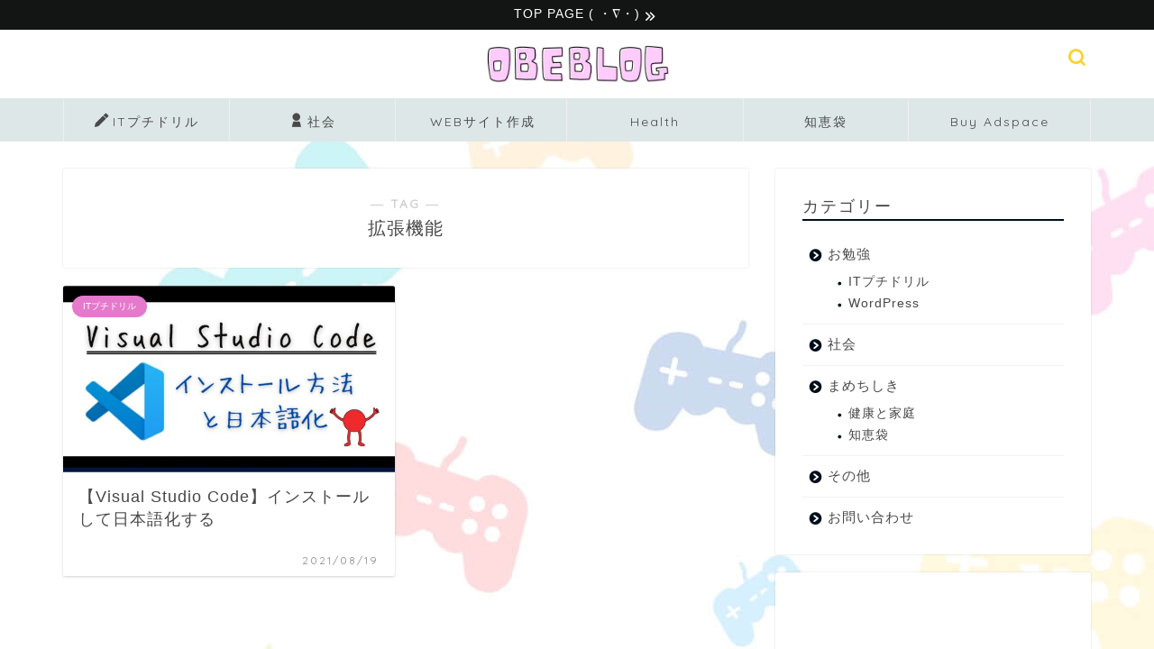

--- FILE ---
content_type: text/html; charset=UTF-8
request_url: https://obenkyousimasyou.com/tag/%E6%8B%A1%E5%BC%B5%E6%A9%9F%E8%83%BD/
body_size: 21847
content:
<!DOCTYPE html>
<html lang="ja">
<head prefix="og: http://ogp.me/ns# fb: http://ogp.me/ns/fb# article: http://ogp.me/ns/article#">
<meta charset="utf-8">
<meta http-equiv="X-UA-Compatible" content="IE=edge">
<meta name="viewport" content="width=device-width, initial-scale=1">
<!-- ここからOGP -->
<meta property="og:type" content="blog">
		<meta property="og:title" content="拡張機能タグの記事一覧｜おべぶろ">
	<meta property="og:url" content="https://obenkyousimasyou.com/tag/visualstudio/">
			<meta property="og:image" content="https://obenkyousimasyou.com/wp-content/uploads/2021/08/V1-1024x723.jpg">
	<meta property="og:site_name" content="おべぶろ">
<meta property="fb:admins" content="">
<meta name="twitter:card" content="summary_large_image">
<!-- ここまでOGP --> 

<link rel="canonical" href="https://obenkyousimasyou.com">
<title>拡張機能 - おべぶろ</title>

		<!-- All in One SEO 4.9.3 - aioseo.com -->
	<meta name="robots" content="max-image-preview:large" />
	<meta name="google-site-verification" content="QzWnT7xLalQPsu_yKC61eFIdKhMygGhZhsQeVjaMjsw" />
	<link rel="canonical" href="https://obenkyousimasyou.com/tag/%e6%8b%a1%e5%bc%b5%e6%a9%9f%e8%83%bd/" />
	<meta name="generator" content="All in One SEO (AIOSEO) 4.9.3" />
		<script type="application/ld+json" class="aioseo-schema">
			{"@context":"https:\/\/schema.org","@graph":[{"@type":"BreadcrumbList","@id":"https:\/\/obenkyousimasyou.com\/tag\/%E6%8B%A1%E5%BC%B5%E6%A9%9F%E8%83%BD\/#breadcrumblist","itemListElement":[{"@type":"ListItem","@id":"https:\/\/obenkyousimasyou.com#listItem","position":1,"name":"\u30db\u30fc\u30e0","item":"https:\/\/obenkyousimasyou.com","nextItem":{"@type":"ListItem","@id":"https:\/\/obenkyousimasyou.com\/tag\/%e6%8b%a1%e5%bc%b5%e6%a9%9f%e8%83%bd\/#listItem","name":"\u62e1\u5f35\u6a5f\u80fd"}},{"@type":"ListItem","@id":"https:\/\/obenkyousimasyou.com\/tag\/%e6%8b%a1%e5%bc%b5%e6%a9%9f%e8%83%bd\/#listItem","position":2,"name":"\u62e1\u5f35\u6a5f\u80fd","previousItem":{"@type":"ListItem","@id":"https:\/\/obenkyousimasyou.com#listItem","name":"\u30db\u30fc\u30e0"}}]},{"@type":"CollectionPage","@id":"https:\/\/obenkyousimasyou.com\/tag\/%E6%8B%A1%E5%BC%B5%E6%A9%9F%E8%83%BD\/#collectionpage","url":"https:\/\/obenkyousimasyou.com\/tag\/%E6%8B%A1%E5%BC%B5%E6%A9%9F%E8%83%BD\/","name":"\u62e1\u5f35\u6a5f\u80fd - \u304a\u3079\u3076\u308d","inLanguage":"ja","isPartOf":{"@id":"https:\/\/obenkyousimasyou.com\/#website"},"breadcrumb":{"@id":"https:\/\/obenkyousimasyou.com\/tag\/%E6%8B%A1%E5%BC%B5%E6%A9%9F%E8%83%BD\/#breadcrumblist"}},{"@type":"Person","@id":"https:\/\/obenkyousimasyou.com\/#person","name":"\u304a\u307e\u3081\u3055\u3093","image":{"@type":"ImageObject","@id":"https:\/\/obenkyousimasyou.com\/tag\/%E6%8B%A1%E5%BC%B5%E6%A9%9F%E8%83%BD\/#personImage","url":"https:\/\/secure.gravatar.com\/avatar\/c4548ba96ae5ce4129a7f65f2e81818dc0e39108f6caa60f1b46508b017e089e?s=96&r=g","width":96,"height":96,"caption":"\u304a\u307e\u3081\u3055\u3093"}},{"@type":"WebSite","@id":"https:\/\/obenkyousimasyou.com\/#website","url":"https:\/\/obenkyousimasyou.com\/","name":"\u304a\u3079\u3076\u308d","description":"\u7591\u554f\u306b\u601d\u3063\u3066\u304a\u52c9\u5f37\u3057\u305f\u3053\u3068\u3092\u307e\u3068\u3081\u3066\u3044\u307e\u3059\u3002\uff08\u304a\u3079\u3093\u304d\u3087\u3046\u3076\u308d\u3050\uff09","inLanguage":"ja","publisher":{"@id":"https:\/\/obenkyousimasyou.com\/#person"}}]}
		</script>
		<!-- All in One SEO -->

<!-- Google tag (gtag.js) consent mode dataLayer added by Site Kit -->
<script type="text/javascript" id="google_gtagjs-js-consent-mode-data-layer">
/* <![CDATA[ */
window.dataLayer = window.dataLayer || [];function gtag(){dataLayer.push(arguments);}
gtag('consent', 'default', {"ad_personalization":"denied","ad_storage":"denied","ad_user_data":"denied","analytics_storage":"denied","functionality_storage":"denied","security_storage":"denied","personalization_storage":"denied","region":["AT","BE","BG","CH","CY","CZ","DE","DK","EE","ES","FI","FR","GB","GR","HR","HU","IE","IS","IT","LI","LT","LU","LV","MT","NL","NO","PL","PT","RO","SE","SI","SK"],"wait_for_update":500});
window._googlesitekitConsentCategoryMap = {"statistics":["analytics_storage"],"marketing":["ad_storage","ad_user_data","ad_personalization"],"functional":["functionality_storage","security_storage"],"preferences":["personalization_storage"]};
window._googlesitekitConsents = {"ad_personalization":"denied","ad_storage":"denied","ad_user_data":"denied","analytics_storage":"denied","functionality_storage":"denied","security_storage":"denied","personalization_storage":"denied","region":["AT","BE","BG","CH","CY","CZ","DE","DK","EE","ES","FI","FR","GB","GR","HR","HU","IE","IS","IT","LI","LT","LU","LV","MT","NL","NO","PL","PT","RO","SE","SI","SK"],"wait_for_update":500};
/* ]]> */
</script>
<!-- Google タグ (gtag.js) の終了同意モード dataLayer が Site Kit によって追加されました -->
<link rel='dns-prefetch' href='//webfonts.xserver.jp' />
<link rel='dns-prefetch' href='//cdnjs.cloudflare.com' />
<link rel='dns-prefetch' href='//www.googletagmanager.com' />
<link rel="alternate" type="application/rss+xml" title="おべぶろ &raquo; フィード" href="https://obenkyousimasyou.com/feed/" />
<link rel="alternate" type="application/rss+xml" title="おべぶろ &raquo; コメントフィード" href="https://obenkyousimasyou.com/comments/feed/" />
<link rel="alternate" type="application/rss+xml" title="おべぶろ &raquo; 拡張機能 タグのフィード" href="https://obenkyousimasyou.com/tag/%e6%8b%a1%e5%bc%b5%e6%a9%9f%e8%83%bd/feed/" />
<style id='wp-img-auto-sizes-contain-inline-css' type='text/css'>
img:is([sizes=auto i],[sizes^="auto," i]){contain-intrinsic-size:3000px 1500px}
/*# sourceURL=wp-img-auto-sizes-contain-inline-css */
</style>
<style id='wp-emoji-styles-inline-css' type='text/css'>

	img.wp-smiley, img.emoji {
		display: inline !important;
		border: none !important;
		box-shadow: none !important;
		height: 1em !important;
		width: 1em !important;
		margin: 0 0.07em !important;
		vertical-align: -0.1em !important;
		background: none !important;
		padding: 0 !important;
	}
/*# sourceURL=wp-emoji-styles-inline-css */
</style>
<style id='wp-block-library-inline-css' type='text/css'>
:root{--wp-block-synced-color:#7a00df;--wp-block-synced-color--rgb:122,0,223;--wp-bound-block-color:var(--wp-block-synced-color);--wp-editor-canvas-background:#ddd;--wp-admin-theme-color:#007cba;--wp-admin-theme-color--rgb:0,124,186;--wp-admin-theme-color-darker-10:#006ba1;--wp-admin-theme-color-darker-10--rgb:0,107,160.5;--wp-admin-theme-color-darker-20:#005a87;--wp-admin-theme-color-darker-20--rgb:0,90,135;--wp-admin-border-width-focus:2px}@media (min-resolution:192dpi){:root{--wp-admin-border-width-focus:1.5px}}.wp-element-button{cursor:pointer}:root .has-very-light-gray-background-color{background-color:#eee}:root .has-very-dark-gray-background-color{background-color:#313131}:root .has-very-light-gray-color{color:#eee}:root .has-very-dark-gray-color{color:#313131}:root .has-vivid-green-cyan-to-vivid-cyan-blue-gradient-background{background:linear-gradient(135deg,#00d084,#0693e3)}:root .has-purple-crush-gradient-background{background:linear-gradient(135deg,#34e2e4,#4721fb 50%,#ab1dfe)}:root .has-hazy-dawn-gradient-background{background:linear-gradient(135deg,#faaca8,#dad0ec)}:root .has-subdued-olive-gradient-background{background:linear-gradient(135deg,#fafae1,#67a671)}:root .has-atomic-cream-gradient-background{background:linear-gradient(135deg,#fdd79a,#004a59)}:root .has-nightshade-gradient-background{background:linear-gradient(135deg,#330968,#31cdcf)}:root .has-midnight-gradient-background{background:linear-gradient(135deg,#020381,#2874fc)}:root{--wp--preset--font-size--normal:16px;--wp--preset--font-size--huge:42px}.has-regular-font-size{font-size:1em}.has-larger-font-size{font-size:2.625em}.has-normal-font-size{font-size:var(--wp--preset--font-size--normal)}.has-huge-font-size{font-size:var(--wp--preset--font-size--huge)}.has-text-align-center{text-align:center}.has-text-align-left{text-align:left}.has-text-align-right{text-align:right}.has-fit-text{white-space:nowrap!important}#end-resizable-editor-section{display:none}.aligncenter{clear:both}.items-justified-left{justify-content:flex-start}.items-justified-center{justify-content:center}.items-justified-right{justify-content:flex-end}.items-justified-space-between{justify-content:space-between}.screen-reader-text{border:0;clip-path:inset(50%);height:1px;margin:-1px;overflow:hidden;padding:0;position:absolute;width:1px;word-wrap:normal!important}.screen-reader-text:focus{background-color:#ddd;clip-path:none;color:#444;display:block;font-size:1em;height:auto;left:5px;line-height:normal;padding:15px 23px 14px;text-decoration:none;top:5px;width:auto;z-index:100000}html :where(.has-border-color){border-style:solid}html :where([style*=border-top-color]){border-top-style:solid}html :where([style*=border-right-color]){border-right-style:solid}html :where([style*=border-bottom-color]){border-bottom-style:solid}html :where([style*=border-left-color]){border-left-style:solid}html :where([style*=border-width]){border-style:solid}html :where([style*=border-top-width]){border-top-style:solid}html :where([style*=border-right-width]){border-right-style:solid}html :where([style*=border-bottom-width]){border-bottom-style:solid}html :where([style*=border-left-width]){border-left-style:solid}html :where(img[class*=wp-image-]){height:auto;max-width:100%}:where(figure){margin:0 0 1em}html :where(.is-position-sticky){--wp-admin--admin-bar--position-offset:var(--wp-admin--admin-bar--height,0px)}@media screen and (max-width:600px){html :where(.is-position-sticky){--wp-admin--admin-bar--position-offset:0px}}

/*# sourceURL=wp-block-library-inline-css */
</style><style id='global-styles-inline-css' type='text/css'>
:root{--wp--preset--aspect-ratio--square: 1;--wp--preset--aspect-ratio--4-3: 4/3;--wp--preset--aspect-ratio--3-4: 3/4;--wp--preset--aspect-ratio--3-2: 3/2;--wp--preset--aspect-ratio--2-3: 2/3;--wp--preset--aspect-ratio--16-9: 16/9;--wp--preset--aspect-ratio--9-16: 9/16;--wp--preset--color--black: #000000;--wp--preset--color--cyan-bluish-gray: #abb8c3;--wp--preset--color--white: #ffffff;--wp--preset--color--pale-pink: #f78da7;--wp--preset--color--vivid-red: #cf2e2e;--wp--preset--color--luminous-vivid-orange: #ff6900;--wp--preset--color--luminous-vivid-amber: #fcb900;--wp--preset--color--light-green-cyan: #7bdcb5;--wp--preset--color--vivid-green-cyan: #00d084;--wp--preset--color--pale-cyan-blue: #8ed1fc;--wp--preset--color--vivid-cyan-blue: #0693e3;--wp--preset--color--vivid-purple: #9b51e0;--wp--preset--gradient--vivid-cyan-blue-to-vivid-purple: linear-gradient(135deg,rgb(6,147,227) 0%,rgb(155,81,224) 100%);--wp--preset--gradient--light-green-cyan-to-vivid-green-cyan: linear-gradient(135deg,rgb(122,220,180) 0%,rgb(0,208,130) 100%);--wp--preset--gradient--luminous-vivid-amber-to-luminous-vivid-orange: linear-gradient(135deg,rgb(252,185,0) 0%,rgb(255,105,0) 100%);--wp--preset--gradient--luminous-vivid-orange-to-vivid-red: linear-gradient(135deg,rgb(255,105,0) 0%,rgb(207,46,46) 100%);--wp--preset--gradient--very-light-gray-to-cyan-bluish-gray: linear-gradient(135deg,rgb(238,238,238) 0%,rgb(169,184,195) 100%);--wp--preset--gradient--cool-to-warm-spectrum: linear-gradient(135deg,rgb(74,234,220) 0%,rgb(151,120,209) 20%,rgb(207,42,186) 40%,rgb(238,44,130) 60%,rgb(251,105,98) 80%,rgb(254,248,76) 100%);--wp--preset--gradient--blush-light-purple: linear-gradient(135deg,rgb(255,206,236) 0%,rgb(152,150,240) 100%);--wp--preset--gradient--blush-bordeaux: linear-gradient(135deg,rgb(254,205,165) 0%,rgb(254,45,45) 50%,rgb(107,0,62) 100%);--wp--preset--gradient--luminous-dusk: linear-gradient(135deg,rgb(255,203,112) 0%,rgb(199,81,192) 50%,rgb(65,88,208) 100%);--wp--preset--gradient--pale-ocean: linear-gradient(135deg,rgb(255,245,203) 0%,rgb(182,227,212) 50%,rgb(51,167,181) 100%);--wp--preset--gradient--electric-grass: linear-gradient(135deg,rgb(202,248,128) 0%,rgb(113,206,126) 100%);--wp--preset--gradient--midnight: linear-gradient(135deg,rgb(2,3,129) 0%,rgb(40,116,252) 100%);--wp--preset--font-size--small: 13px;--wp--preset--font-size--medium: 20px;--wp--preset--font-size--large: 36px;--wp--preset--font-size--x-large: 42px;--wp--preset--spacing--20: 0.44rem;--wp--preset--spacing--30: 0.67rem;--wp--preset--spacing--40: 1rem;--wp--preset--spacing--50: 1.5rem;--wp--preset--spacing--60: 2.25rem;--wp--preset--spacing--70: 3.38rem;--wp--preset--spacing--80: 5.06rem;--wp--preset--shadow--natural: 6px 6px 9px rgba(0, 0, 0, 0.2);--wp--preset--shadow--deep: 12px 12px 50px rgba(0, 0, 0, 0.4);--wp--preset--shadow--sharp: 6px 6px 0px rgba(0, 0, 0, 0.2);--wp--preset--shadow--outlined: 6px 6px 0px -3px rgb(255, 255, 255), 6px 6px rgb(0, 0, 0);--wp--preset--shadow--crisp: 6px 6px 0px rgb(0, 0, 0);}:where(.is-layout-flex){gap: 0.5em;}:where(.is-layout-grid){gap: 0.5em;}body .is-layout-flex{display: flex;}.is-layout-flex{flex-wrap: wrap;align-items: center;}.is-layout-flex > :is(*, div){margin: 0;}body .is-layout-grid{display: grid;}.is-layout-grid > :is(*, div){margin: 0;}:where(.wp-block-columns.is-layout-flex){gap: 2em;}:where(.wp-block-columns.is-layout-grid){gap: 2em;}:where(.wp-block-post-template.is-layout-flex){gap: 1.25em;}:where(.wp-block-post-template.is-layout-grid){gap: 1.25em;}.has-black-color{color: var(--wp--preset--color--black) !important;}.has-cyan-bluish-gray-color{color: var(--wp--preset--color--cyan-bluish-gray) !important;}.has-white-color{color: var(--wp--preset--color--white) !important;}.has-pale-pink-color{color: var(--wp--preset--color--pale-pink) !important;}.has-vivid-red-color{color: var(--wp--preset--color--vivid-red) !important;}.has-luminous-vivid-orange-color{color: var(--wp--preset--color--luminous-vivid-orange) !important;}.has-luminous-vivid-amber-color{color: var(--wp--preset--color--luminous-vivid-amber) !important;}.has-light-green-cyan-color{color: var(--wp--preset--color--light-green-cyan) !important;}.has-vivid-green-cyan-color{color: var(--wp--preset--color--vivid-green-cyan) !important;}.has-pale-cyan-blue-color{color: var(--wp--preset--color--pale-cyan-blue) !important;}.has-vivid-cyan-blue-color{color: var(--wp--preset--color--vivid-cyan-blue) !important;}.has-vivid-purple-color{color: var(--wp--preset--color--vivid-purple) !important;}.has-black-background-color{background-color: var(--wp--preset--color--black) !important;}.has-cyan-bluish-gray-background-color{background-color: var(--wp--preset--color--cyan-bluish-gray) !important;}.has-white-background-color{background-color: var(--wp--preset--color--white) !important;}.has-pale-pink-background-color{background-color: var(--wp--preset--color--pale-pink) !important;}.has-vivid-red-background-color{background-color: var(--wp--preset--color--vivid-red) !important;}.has-luminous-vivid-orange-background-color{background-color: var(--wp--preset--color--luminous-vivid-orange) !important;}.has-luminous-vivid-amber-background-color{background-color: var(--wp--preset--color--luminous-vivid-amber) !important;}.has-light-green-cyan-background-color{background-color: var(--wp--preset--color--light-green-cyan) !important;}.has-vivid-green-cyan-background-color{background-color: var(--wp--preset--color--vivid-green-cyan) !important;}.has-pale-cyan-blue-background-color{background-color: var(--wp--preset--color--pale-cyan-blue) !important;}.has-vivid-cyan-blue-background-color{background-color: var(--wp--preset--color--vivid-cyan-blue) !important;}.has-vivid-purple-background-color{background-color: var(--wp--preset--color--vivid-purple) !important;}.has-black-border-color{border-color: var(--wp--preset--color--black) !important;}.has-cyan-bluish-gray-border-color{border-color: var(--wp--preset--color--cyan-bluish-gray) !important;}.has-white-border-color{border-color: var(--wp--preset--color--white) !important;}.has-pale-pink-border-color{border-color: var(--wp--preset--color--pale-pink) !important;}.has-vivid-red-border-color{border-color: var(--wp--preset--color--vivid-red) !important;}.has-luminous-vivid-orange-border-color{border-color: var(--wp--preset--color--luminous-vivid-orange) !important;}.has-luminous-vivid-amber-border-color{border-color: var(--wp--preset--color--luminous-vivid-amber) !important;}.has-light-green-cyan-border-color{border-color: var(--wp--preset--color--light-green-cyan) !important;}.has-vivid-green-cyan-border-color{border-color: var(--wp--preset--color--vivid-green-cyan) !important;}.has-pale-cyan-blue-border-color{border-color: var(--wp--preset--color--pale-cyan-blue) !important;}.has-vivid-cyan-blue-border-color{border-color: var(--wp--preset--color--vivid-cyan-blue) !important;}.has-vivid-purple-border-color{border-color: var(--wp--preset--color--vivid-purple) !important;}.has-vivid-cyan-blue-to-vivid-purple-gradient-background{background: var(--wp--preset--gradient--vivid-cyan-blue-to-vivid-purple) !important;}.has-light-green-cyan-to-vivid-green-cyan-gradient-background{background: var(--wp--preset--gradient--light-green-cyan-to-vivid-green-cyan) !important;}.has-luminous-vivid-amber-to-luminous-vivid-orange-gradient-background{background: var(--wp--preset--gradient--luminous-vivid-amber-to-luminous-vivid-orange) !important;}.has-luminous-vivid-orange-to-vivid-red-gradient-background{background: var(--wp--preset--gradient--luminous-vivid-orange-to-vivid-red) !important;}.has-very-light-gray-to-cyan-bluish-gray-gradient-background{background: var(--wp--preset--gradient--very-light-gray-to-cyan-bluish-gray) !important;}.has-cool-to-warm-spectrum-gradient-background{background: var(--wp--preset--gradient--cool-to-warm-spectrum) !important;}.has-blush-light-purple-gradient-background{background: var(--wp--preset--gradient--blush-light-purple) !important;}.has-blush-bordeaux-gradient-background{background: var(--wp--preset--gradient--blush-bordeaux) !important;}.has-luminous-dusk-gradient-background{background: var(--wp--preset--gradient--luminous-dusk) !important;}.has-pale-ocean-gradient-background{background: var(--wp--preset--gradient--pale-ocean) !important;}.has-electric-grass-gradient-background{background: var(--wp--preset--gradient--electric-grass) !important;}.has-midnight-gradient-background{background: var(--wp--preset--gradient--midnight) !important;}.has-small-font-size{font-size: var(--wp--preset--font-size--small) !important;}.has-medium-font-size{font-size: var(--wp--preset--font-size--medium) !important;}.has-large-font-size{font-size: var(--wp--preset--font-size--large) !important;}.has-x-large-font-size{font-size: var(--wp--preset--font-size--x-large) !important;}
/*# sourceURL=global-styles-inline-css */
</style>

<style id='classic-theme-styles-inline-css' type='text/css'>
/*! This file is auto-generated */
.wp-block-button__link{color:#fff;background-color:#32373c;border-radius:9999px;box-shadow:none;text-decoration:none;padding:calc(.667em + 2px) calc(1.333em + 2px);font-size:1.125em}.wp-block-file__button{background:#32373c;color:#fff;text-decoration:none}
/*# sourceURL=/wp-includes/css/classic-themes.min.css */
</style>
<link rel='stylesheet' id='contact-form-7-css' href='https://obenkyousimasyou.com/wp-content/plugins/contact-form-7/includes/css/styles.css?ver=6.1.4' type='text/css' media='all' />
<link rel='stylesheet' id='pz-linkcard-css-css' href='//obenkyousimasyou.com/wp-content/uploads/pz-linkcard/style/style.min.css?ver=2.5.8.5' type='text/css' media='all' />
<link rel='stylesheet' id='yyi_rinker_stylesheet-css' href='https://obenkyousimasyou.com/wp-content/plugins/yyi-rinker/css/style.css?v=1.12.0&#038;ver=6.9' type='text/css' media='all' />
<link rel='stylesheet' id='parent-style-css' href='https://obenkyousimasyou.com/wp-content/themes/jin/style.css?ver=c9b8339dabe7d6af322d79726ebf0ca3' type='text/css' media='all' />
<link rel='stylesheet' id='theme-style-css' href='https://obenkyousimasyou.com/wp-content/themes/jin-child/style.css?ver=c9b8339dabe7d6af322d79726ebf0ca3' type='text/css' media='all' />
<link rel='stylesheet' id='swiper-style-css' href='https://cdnjs.cloudflare.com/ajax/libs/Swiper/4.0.7/css/swiper.min.css?ver=c9b8339dabe7d6af322d79726ebf0ca3' type='text/css' media='all' />
<link rel='stylesheet' id='jquery-lazyloadxt-spinner-css-css' href='//obenkyousimasyou.com/wp-content/plugins/a3-lazy-load/assets/css/jquery.lazyloadxt.spinner.css?ver=c9b8339dabe7d6af322d79726ebf0ca3' type='text/css' media='all' />
<link rel='stylesheet' id='a3a3_lazy_load-css' href='//obenkyousimasyou.com/wp-content/uploads/sass/a3_lazy_load.min.css?ver=1611671132' type='text/css' media='all' />
<link rel='stylesheet' id='hcb-style-css' href='https://obenkyousimasyou.com/wp-content/plugins/highlighting-code-block/build/css/hcb--light.css?ver=2.0.1' type='text/css' media='all' />
<style id='hcb-style-inline-css' type='text/css'>
:root{--hcb--fz--base: 14px}:root{--hcb--fz--mobile: 13px}:root{--hcb--ff:Menlo, Consolas, "Hiragino Kaku Gothic ProN", "Hiragino Sans", Meiryo, sans-serif;}
/*# sourceURL=hcb-style-inline-css */
</style>
<script type="text/javascript" src="https://obenkyousimasyou.com/wp-includes/js/jquery/jquery.min.js?ver=3.7.1" id="jquery-core-js"></script>
<script type="text/javascript" src="https://obenkyousimasyou.com/wp-includes/js/jquery/jquery-migrate.min.js?ver=3.4.1" id="jquery-migrate-js"></script>
<script type="text/javascript" src="//webfonts.xserver.jp/js/xserverv3.js?fadein=0&amp;ver=2.0.9" id="typesquare_std-js"></script>

<!-- Site Kit によって追加された Google タグ（gtag.js）スニペット -->
<!-- Google アナリティクス スニペット (Site Kit が追加) -->
<script type="text/javascript" src="https://www.googletagmanager.com/gtag/js?id=GT-NB9WZJZ" id="google_gtagjs-js" async></script>
<script type="text/javascript" id="google_gtagjs-js-after">
/* <![CDATA[ */
window.dataLayer = window.dataLayer || [];function gtag(){dataLayer.push(arguments);}
gtag("set","linker",{"domains":["obenkyousimasyou.com"]});
gtag("js", new Date());
gtag("set", "developer_id.dZTNiMT", true);
gtag("config", "GT-NB9WZJZ");
//# sourceURL=google_gtagjs-js-after
/* ]]> */
</script>
<link rel="https://api.w.org/" href="https://obenkyousimasyou.com/wp-json/" /><link rel="alternate" title="JSON" type="application/json" href="https://obenkyousimasyou.com/wp-json/wp/v2/tags/570" /><meta name="generator" content="Site Kit by Google 1.171.0" /><style type='text/css'>
#post-5077 h1,#post-5077 h2,#post-5077 h3,#post-5077 h1:lang(ja),#post-5077 h2:lang(ja),#post-5077 h3:lang(ja),#post-5077 .entry-title:lang(ja){ font-family: "教科書ICA M";}#post-5077 h4,#post-5077 h5,#post-5077 h6,#post-5077 h4:lang(ja),#post-5077 h5:lang(ja),#post-5077 h6:lang(ja),#post-5077 div.entry-meta span:lang(ja),#post-5077 footer.entry-footer span:lang(ja){ font-family: "教科書ICA M";}#post-5077.hentry,#post-5077 .entry-content p,#post-5077 .post-inner.entry-content p,#post-5077 #comments div:lang(ja){ font-family: "黎ミン M";}#post-5077 strong,#post-5077 b,#post-5077 #comments .comment-author .fn:lang(ja){ font-family: "リュウミン B-KL";}</style>
<script type="text/javascript" language="javascript">
    var vc_pid = "887333933";
</script><script type="text/javascript" src="//aml.valuecommerce.com/vcdal.js" async></script><style>
.yyi-rinker-images {
    display: flex;
    justify-content: center;
    align-items: center;
    position: relative;

}
div.yyi-rinker-image img.yyi-rinker-main-img.hidden {
    display: none;
}

.yyi-rinker-images-arrow {
    cursor: pointer;
    position: absolute;
    top: 50%;
    display: block;
    margin-top: -11px;
    opacity: 0.6;
    width: 22px;
}

.yyi-rinker-images-arrow-left{
    left: -10px;
}
.yyi-rinker-images-arrow-right{
    right: -10px;
}

.yyi-rinker-images-arrow-left.hidden {
    display: none;
}

.yyi-rinker-images-arrow-right.hidden {
    display: none;
}
div.yyi-rinker-contents.yyi-rinker-design-tate  div.yyi-rinker-box{
    flex-direction: column;
}

div.yyi-rinker-contents.yyi-rinker-design-slim div.yyi-rinker-box .yyi-rinker-links {
    flex-direction: column;
}

div.yyi-rinker-contents.yyi-rinker-design-slim div.yyi-rinker-info {
    width: 100%;
}

div.yyi-rinker-contents.yyi-rinker-design-slim .yyi-rinker-title {
    text-align: center;
}

div.yyi-rinker-contents.yyi-rinker-design-slim .yyi-rinker-links {
    text-align: center;
}
div.yyi-rinker-contents.yyi-rinker-design-slim .yyi-rinker-image {
    margin: auto;
}

div.yyi-rinker-contents.yyi-rinker-design-slim div.yyi-rinker-info ul.yyi-rinker-links li {
	align-self: stretch;
}
div.yyi-rinker-contents.yyi-rinker-design-slim div.yyi-rinker-box div.yyi-rinker-info {
	padding: 0;
}
div.yyi-rinker-contents.yyi-rinker-design-slim div.yyi-rinker-box {
	flex-direction: column;
	padding: 14px 5px 0;
}

.yyi-rinker-design-slim div.yyi-rinker-box div.yyi-rinker-info {
	text-align: center;
}

.yyi-rinker-design-slim div.price-box span.price {
	display: block;
}

div.yyi-rinker-contents.yyi-rinker-design-slim div.yyi-rinker-info div.yyi-rinker-title a{
	font-size:16px;
}

div.yyi-rinker-contents.yyi-rinker-design-slim ul.yyi-rinker-links li.amazonkindlelink:before,  div.yyi-rinker-contents.yyi-rinker-design-slim ul.yyi-rinker-links li.amazonlink:before,  div.yyi-rinker-contents.yyi-rinker-design-slim ul.yyi-rinker-links li.rakutenlink:before, div.yyi-rinker-contents.yyi-rinker-design-slim ul.yyi-rinker-links li.yahoolink:before, div.yyi-rinker-contents.yyi-rinker-design-slim ul.yyi-rinker-links li.mercarilink:before {
	font-size:12px;
}

div.yyi-rinker-contents.yyi-rinker-design-slim ul.yyi-rinker-links li a {
	font-size: 13px;
}
.entry-content ul.yyi-rinker-links li {
	padding: 0;
}

div.yyi-rinker-contents .yyi-rinker-attention.attention_desing_right_ribbon {
    width: 89px;
    height: 91px;
    position: absolute;
    top: -1px;
    right: -1px;
    left: auto;
    overflow: hidden;
}

div.yyi-rinker-contents .yyi-rinker-attention.attention_desing_right_ribbon span {
    display: inline-block;
    width: 146px;
    position: absolute;
    padding: 4px 0;
    left: -13px;
    top: 12px;
    text-align: center;
    font-size: 12px;
    line-height: 24px;
    -webkit-transform: rotate(45deg);
    transform: rotate(45deg);
    box-shadow: 0 1px 3px rgba(0, 0, 0, 0.2);
}

div.yyi-rinker-contents .yyi-rinker-attention.attention_desing_right_ribbon {
    background: none;
}
.yyi-rinker-attention.attention_desing_right_ribbon .yyi-rinker-attention-after,
.yyi-rinker-attention.attention_desing_right_ribbon .yyi-rinker-attention-before{
display:none;
}
div.yyi-rinker-use-right_ribbon div.yyi-rinker-title {
    margin-right: 2rem;
}

				</style>	<style type="text/css">
		#wrapper {
			background-color: #ffffff;
			background-image: url(https://obenkyousimasyou.com/wp-content/uploads/2021/05/795316b92fc766b0181f6fef074f03fa-35.jpg);
					}

		.related-entry-headline-text span:before,
		#comment-title span:before,
		#reply-title span:before {
			background-color: #000e1c;
			border-color: #000e1c !important;
		}

		#breadcrumb:after,
		#page-top a {
			background-color: #fcca4b;
		}

		footer {
			background-color: #fcca4b;
		}

		.footer-inner a,
		#copyright,
		#copyright-center {
			border-color: #4c4c4c !important;
			color: #4c4c4c !important;
		}

		#footer-widget-area {
			border-color: #4c4c4c !important;
		}

		.page-top-footer a {
			color: #fcca4b !important;
		}

		#breadcrumb ul li,
		#breadcrumb ul li a {
			color: #fcca4b !important;
		}

		body,
		a,
		a:link,
		a:visited,
		.my-profile,
		.widgettitle,
		.tabBtn-mag label {
			color: #474747;
		}

		a:hover {
			color: #f9318b;
		}

		.widget_nav_menu ul>li>a:before,
		.widget_categories ul>li>a:before,
		.widget_pages ul>li>a:before,
		.widget_recent_entries ul>li>a:before,
		.widget_archive ul>li>a:before,
		.widget_archive form:after,
		.widget_categories form:after,
		.widget_nav_menu ul>li>ul.sub-menu>li>a:before,
		.widget_categories ul>li>.children>li>a:before,
		.widget_pages ul>li>.children>li>a:before,
		.widget_nav_menu ul>li>ul.sub-menu>li>ul.sub-menu li>a:before,
		.widget_categories ul>li>.children>li>.children li>a:before,
		.widget_pages ul>li>.children>li>.children li>a:before {
			color: #000e1c;
		}

		.widget_nav_menu ul .sub-menu .sub-menu li a:before {
			background-color: #474747 !important;
		}

		.d--labeling-act-border {
			border-color: rgba(71, 71, 71, 0.18);
		}

		.c--labeling-act.d--labeling-act-solid {
			background-color: rgba(71, 71, 71, 0.06);
		}

		.a--labeling-act {
			color: rgba(71, 71, 71, 0.6);
		}

		.a--labeling-small-act span {
			background-color: rgba(71, 71, 71, 0.21);
		}

		.c--labeling-act.d--labeling-act-strong {
			background-color: rgba(71, 71, 71, 0.045);
		}

		.d--labeling-act-strong .a--labeling-act {
			color: rgba(71, 71, 71, 0.75);
		}


		footer .footer-widget,
		footer .footer-widget a,
		footer .footer-widget ul li,
		.footer-widget.widget_nav_menu ul>li>a:before,
		.footer-widget.widget_categories ul>li>a:before,
		.footer-widget.widget_recent_entries ul>li>a:before,
		.footer-widget.widget_pages ul>li>a:before,
		.footer-widget.widget_archive ul>li>a:before,
		footer .widget_tag_cloud .tagcloud a:before {
			color: #4c4c4c !important;
			border-color: #4c4c4c !important;
		}

		footer .footer-widget .widgettitle {
			color: #4c4c4c !important;
			border-color: #2db3bc !important;
		}

		footer .widget_nav_menu ul .children .children li a:before,
		footer .widget_categories ul .children .children li a:before,
		footer .widget_nav_menu ul .sub-menu .sub-menu li a:before {
			background-color: #4c4c4c !important;
		}

		#drawernav a:hover,
		.post-list-title,
		#prev-next p,
		#toc_container .toc_list li a {
			color: #474747 !important;
		}

		#header-box {
			background-color: #ffffff;
		}

		@media (min-width: 768px) {
			.top-image-meta {
				margin-top: calc(0px - 30px);
			}
		}

		@media (min-width: 1200px) {
			.top-image-meta {
				margin-top: calc(0px);
			}
		}

		.pickup-contents:before {
			background-color: #ffffff !important;
		}

		.main-image-text {
			color: #ffffff;
		}

		.main-image-text-sub {
			color: #777777;
		}

		@media (min-width: 481px) {
			#site-info {
				padding-top: 14px !important;
				padding-bottom: 14px !important;
			}
		}

		#site-info span a {
			color: #545454 !important;
		}

		#headmenu .headsns .line a svg {
			fill: #fcd135 !important;
		}

		#headmenu .headsns a,
		#headmenu {
			color: #fcd135 !important;
			border-color: #fcd135 !important;
		}

		.profile-follow .line-sns a svg {
			fill: #000e1c !important;
		}

		.profile-follow .line-sns a:hover svg {
			fill: #2db3bc !important;
		}

		.profile-follow a {
			color: #000e1c !important;
			border-color: #000e1c !important;
		}

		.profile-follow a:hover,
		#headmenu .headsns a:hover {
			color: #2db3bc !important;
			border-color: #2db3bc !important;
		}

		.search-box:hover {
			color: #2db3bc !important;
			border-color: #2db3bc !important;
		}

		#header #headmenu .headsns .line a:hover svg {
			fill: #2db3bc !important;
		}

		.cps-icon-bar,
		#navtoggle:checked+.sp-menu-open .cps-icon-bar {
			background-color: #545454;
		}

		#nav-container {
			background-color: #dee7e8;
		}

		.menu-box .menu-item svg {
			fill: #494949;
		}

		#drawernav ul.menu-box>li>a,
		#drawernav2 ul.menu-box>li>a,
		#drawernav3 ul.menu-box>li>a,
		#drawernav4 ul.menu-box>li>a,
		#drawernav5 ul.menu-box>li>a,
		#drawernav ul.menu-box>li.menu-item-has-children:after,
		#drawernav2 ul.menu-box>li.menu-item-has-children:after,
		#drawernav3 ul.menu-box>li.menu-item-has-children:after,
		#drawernav4 ul.menu-box>li.menu-item-has-children:after,
		#drawernav5 ul.menu-box>li.menu-item-has-children:after {
			color: #494949 !important;
		}

		#drawernav ul.menu-box li a,
		#drawernav2 ul.menu-box li a,
		#drawernav3 ul.menu-box li a,
		#drawernav4 ul.menu-box li a,
		#drawernav5 ul.menu-box li a {
			font-size: 14px !important;
		}

		#drawernav3 ul.menu-box>li {
			color: #474747 !important;
		}

		#drawernav4 .menu-box>.menu-item>a:after,
		#drawernav3 .menu-box>.menu-item>a:after,
		#drawernav .menu-box>.menu-item>a:after {
			background-color: #494949 !important;
		}

		#drawernav2 .menu-box>.menu-item:hover,
		#drawernav5 .menu-box>.menu-item:hover {
			border-top-color: #000e1c !important;
		}

		.cps-info-bar a {
			background-color: #131414 !important;
		}

		@media (min-width: 768px) {
			.post-list-mag .post-list-item:not(:nth-child(2n)) {
				margin-right: 2.6%;
			}
		}

		@media (min-width: 768px) {

			#tab-1:checked~.tabBtn-mag li [for="tab-1"]:after,
			#tab-2:checked~.tabBtn-mag li [for="tab-2"]:after,
			#tab-3:checked~.tabBtn-mag li [for="tab-3"]:after,
			#tab-4:checked~.tabBtn-mag li [for="tab-4"]:after {
				border-top-color: #000e1c !important;
			}

			.tabBtn-mag label {
				border-bottom-color: #000e1c !important;
			}
		}

		#tab-1:checked~.tabBtn-mag li [for="tab-1"],
		#tab-2:checked~.tabBtn-mag li [for="tab-2"],
		#tab-3:checked~.tabBtn-mag li [for="tab-3"],
		#tab-4:checked~.tabBtn-mag li [for="tab-4"],
		#prev-next a.next:after,
		#prev-next a.prev:after,
		.more-cat-button a:hover span:before {
			background-color: #000e1c !important;
		}


		.swiper-slide .post-list-cat,
		.post-list-mag .post-list-cat,
		.post-list-mag3col .post-list-cat,
		.post-list-mag-sp1col .post-list-cat,
		.swiper-pagination-bullet-active,
		.pickup-cat,
		.post-list .post-list-cat,
		#breadcrumb .bcHome a:hover span:before,
		.popular-item:nth-child(1) .pop-num,
		.popular-item:nth-child(2) .pop-num,
		.popular-item:nth-child(3) .pop-num {
			background-color: #2db3bc !important;
		}

		.sidebar-btn a,
		.profile-sns-menu {
			background-color: #2db3bc !important;
		}

		.sp-sns-menu a,
		.pickup-contents-box a:hover .pickup-title {
			border-color: #000e1c !important;
			color: #000e1c !important;
		}

		.pro-line svg {
			fill: #000e1c !important;
		}

		.cps-post-cat a,
		.meta-cat,
		.popular-cat {
			background-color: #2db3bc !important;
			border-color: #2db3bc !important;
		}

		.tagicon,
		.tag-box a,
		#toc_container .toc_list>li,
		#toc_container .toc_title {
			color: #000e1c !important;
		}

		.widget_tag_cloud a::before {
			color: #474747 !important;
		}

		.tag-box a,
		#toc_container:before {
			border-color: #000e1c !important;
		}

		.cps-post-cat a:hover {
			color: #f9318b !important;
		}

		.pagination li:not([class*="current"]) a:hover,
		.widget_tag_cloud a:hover {
			background-color: #000e1c !important;
		}

		.pagination li:not([class*="current"]) a:hover {
			opacity: 0.5 !important;
		}

		.pagination li.current a {
			background-color: #000e1c !important;
			border-color: #000e1c !important;
		}

		.nextpage a:hover span {
			color: #000e1c !important;
			border-color: #000e1c !important;
		}

		.cta-content:before {
			background-color: #ffffff !important;
		}

		.cta-text,
		.info-title {
			color: #000000 !important;
		}

		#footer-widget-area.footer_style1 .widgettitle {
			border-color: #2db3bc !important;
		}

		.sidebar_style1 .widgettitle,
		.sidebar_style5 .widgettitle {
			border-color: #000e1c !important;
		}

		.sidebar_style2 .widgettitle,
		.sidebar_style4 .widgettitle,
		.sidebar_style6 .widgettitle,
		#home-bottom-widget .widgettitle,
		#home-top-widget .widgettitle,
		#post-bottom-widget .widgettitle,
		#post-top-widget .widgettitle {
			background-color: #000e1c !important;
		}

		#home-bottom-widget .widget_search .search-box input[type="submit"],
		#home-top-widget .widget_search .search-box input[type="submit"],
		#post-bottom-widget .widget_search .search-box input[type="submit"],
		#post-top-widget .widget_search .search-box input[type="submit"] {
			background-color: #2db3bc !important;
		}

		.tn-logo-size {
			font-size: 18% !important;
		}

		@media (min-width: 481px) {
			.tn-logo-size img {
				width: calc(18%*0.5) !important;
			}
		}

		@media (min-width: 768px) {
			.tn-logo-size img {
				width: calc(18%*2.2) !important;
			}
		}

		@media (min-width: 1200px) {
			.tn-logo-size img {
				width: 18% !important;
			}
		}

		.sp-logo-size {
			font-size: 30% !important;
		}

		.sp-logo-size img {
			width: 30% !important;
		}

		.cps-post-main ul>li:before,
		.cps-post-main ol>li:before {
			background-color: #2db3bc !important;
		}

		.profile-card .profile-title {
			background-color: #000e1c !important;
		}

		.profile-card {
			border-color: #000e1c !important;
		}

		.cps-post-main a {
			color: #3a3a3a;
		}

		.cps-post-main .marker {
			background: -webkit-linear-gradient(transparent 80%, #f2c1ce 0%);
			background: linear-gradient(transparent 80%, #f2c1ce 0%);
		}

		.cps-post-main .marker2 {
			background: -webkit-linear-gradient(transparent 80%, #c9eaf2 0%);
			background: linear-gradient(transparent 80%, #c9eaf2 0%);
		}

		.cps-post-main .jic-sc {
			color: #e9546b;
		}


		.simple-box1 {
			border-color: #ffcd44 !important;
		}

		.simple-box2 {
			border-color: #f2bf7d !important;
		}

		.simple-box3 {
			border-color: #b5e28a !important;
		}

		.simple-box4 {
			border-color: #202663 !important;
		}

		.simple-box4:before {
			background-color: #202663;
		}

		.simple-box5 {
			border-color: #e896c7 !important;
		}

		.simple-box5:before {
			background-color: #e896c7;
		}

		.simple-box6 {
			background-color: #fffdef !important;
		}

		.simple-box7 {
			border-color: #def1f9 !important;
		}

		.simple-box7:before {
			background-color: #def1f9 !important;
		}

		.simple-box8 {
			border-color: #96ddc1 !important;
		}

		.simple-box8:before {
			background-color: #96ddc1 !important;
		}

		.simple-box9:before {
			background-color: #e1c0e8 !important;
		}

		.simple-box9:after {
			border-color: #e1c0e8 #e1c0e8 #fff #fff !important;
		}

		.kaisetsu-box1:before,
		.kaisetsu-box1-title {
			background-color: #2aa9b7 !important;
		}

		.kaisetsu-box2 {
			border-color: #89c2f4 !important;
		}

		.kaisetsu-box2-title {
			background-color: #89c2f4 !important;
		}

		.kaisetsu-box4 {
			border-color: #ea91a9 !important;
		}

		.kaisetsu-box4-title {
			background-color: #ea91a9 !important;
		}

		.kaisetsu-box5:before {
			background-color: #57b3ba !important;
		}

		.kaisetsu-box5-title {
			background-color: #57b3ba !important;
		}

		.concept-box1 {
			border-color: #85db8f !important;
		}

		.concept-box1:after {
			background-color: #85db8f !important;
		}

		.concept-box1:before {
			content: "ポイント" !important;
			color: #85db8f !important;
		}

		.concept-box2 {
			border-color: #f7cf6a !important;
		}

		.concept-box2:after {
			background-color: #f7cf6a !important;
		}

		.concept-box2:before {
			content: "注意点" !important;
			color: #f7cf6a !important;
		}

		.concept-box3 {
			border-color: #86cee8 !important;
		}

		.concept-box3:after {
			background-color: #86cee8 !important;
		}

		.concept-box3:before {
			content: "Good" !important;
			color: #86cee8 !important;
		}

		.concept-box4 {
			border-color: #ed8989 !important;
		}

		.concept-box4:after {
			background-color: #ed8989 !important;
		}

		.concept-box4:before {
			content: "Bad" !important;
			color: #ed8989 !important;
		}

		.concept-box5 {
			border-color: #9e9e9e !important;
		}

		.concept-box5:after {
			background-color: #9e9e9e !important;
		}

		.concept-box5:before {
			content: "参考" !important;
			color: #9e9e9e !important;
		}

		.concept-box6 {
			border-color: #8eaced !important;
		}

		.concept-box6:after {
			background-color: #8eaced !important;
		}

		.concept-box6:before {
			content: "メモ" !important;
			color: #8eaced !important;
		}

		.innerlink-box1,
		.blog-card {
			border-color: #73bc9b !important;
		}

		.innerlink-box1-title {
			background-color: #73bc9b !important;
			border-color: #73bc9b !important;
		}

		.innerlink-box1:before,
		.blog-card-hl-box {
			background-color: #73bc9b !important;
		}

		.jin-ac-box01-title::after {
			color: #000e1c;
		}

		.color-button01 a,
		.color-button01 a:hover,
		.color-button01:before {
			background-color: #8bd5e0 !important;
		}

		.top-image-btn-color a,
		.top-image-btn-color a:hover,
		.top-image-btn-color:before {
			background-color: #9e9e9e !important;
		}

		.color-button02 a,
		.color-button02 a:hover,
		.color-button02:before {
			background-color: #f4e469 !important;
		}

		.color-button01-big a,
		.color-button01-big a:hover,
		.color-button01-big:before {
			background-color: #9dd691 !important;
		}

		.color-button01-big a,
		.color-button01-big:before {
			border-radius: 5px !important;
		}

		.color-button01-big a {
			padding-top: 20px !important;
			padding-bottom: 20px !important;
		}

		.color-button02-big a,
		.color-button02-big a:hover,
		.color-button02-big:before {
			background-color: #43459e !important;
		}

		.color-button02-big a,
		.color-button02-big:before {
			border-radius: 5px !important;
		}

		.color-button02-big a {
			padding-top: 20px !important;
			padding-bottom: 20px !important;
		}

		.color-button01-big {
			width: 75% !important;
		}

		.color-button02-big {
			width: 75% !important;
		}

		.top-image-btn-color a:hover,
		.color-button01 a:hover,
		.color-button02 a:hover,
		.color-button01-big a:hover,
		.color-button02-big a:hover {
			opacity: 1;
		}

		.h2-style01 h2,
		.h2-style02 h2:before,
		.h2-style03 h2,
		.h2-style04 h2:before,
		.h2-style05 h2,
		.h2-style07 h2:before,
		.h2-style07 h2:after,
		.h3-style03 h3:before,
		.h3-style02 h3:before,
		.h3-style05 h3:before,
		.h3-style07 h3:before,
		.h2-style08 h2:after,
		.h2-style10 h2:before,
		.h2-style10 h2:after,
		.h3-style02 h3:after,
		.h4-style02 h4:before {
			background-color: #000e1c !important;
		}

		.h3-style01 h3,
		.h3-style04 h3,
		.h3-style05 h3,
		.h3-style06 h3,
		.h4-style01 h4,
		.h2-style02 h2,
		.h2-style08 h2,
		.h2-style08 h2:before,
		.h2-style09 h2,
		.h4-style03 h4 {
			border-color: #000e1c !important;
		}

		.h2-style05 h2:before {
			border-top-color: #000e1c !important;
		}

		.h2-style06 h2:before,
		.sidebar_style3 .widgettitle:after {
			background-image: linear-gradient(-45deg,
					transparent 25%,
					#000e1c 25%,
					#000e1c 50%,
					transparent 50%,
					transparent 75%,
					#000e1c 75%,
					#000e1c);
		}

		.jin-h2-icons.h2-style02 h2 .jic:before,
		.jin-h2-icons.h2-style04 h2 .jic:before,
		.jin-h2-icons.h2-style06 h2 .jic:before,
		.jin-h2-icons.h2-style07 h2 .jic:before,
		.jin-h2-icons.h2-style08 h2 .jic:before,
		.jin-h2-icons.h2-style09 h2 .jic:before,
		.jin-h2-icons.h2-style10 h2 .jic:before,
		.jin-h3-icons.h3-style01 h3 .jic:before,
		.jin-h3-icons.h3-style02 h3 .jic:before,
		.jin-h3-icons.h3-style03 h3 .jic:before,
		.jin-h3-icons.h3-style04 h3 .jic:before,
		.jin-h3-icons.h3-style05 h3 .jic:before,
		.jin-h3-icons.h3-style06 h3 .jic:before,
		.jin-h3-icons.h3-style07 h3 .jic:before,
		.jin-h4-icons.h4-style01 h4 .jic:before,
		.jin-h4-icons.h4-style02 h4 .jic:before,
		.jin-h4-icons.h4-style03 h4 .jic:before,
		.jin-h4-icons.h4-style04 h4 .jic:before {
			color: #000e1c;
		}

		@media all and (-ms-high-contrast:none) {

			*::-ms-backdrop,
			.color-button01:before,
			.color-button02:before,
			.color-button01-big:before,
			.color-button02-big:before {
				background-color: #595857 !important;
			}
		}

		.jin-lp-h2 h2,
		.jin-lp-h2 h2 {
			background-color: transparent !important;
			border-color: transparent !important;
			color: #474747 !important;
		}

		.jincolumn-h3style2 {
			border-color: #000e1c !important;
		}

		.jinlph2-style1 h2:first-letter {
			color: #000e1c !important;
		}

		.jinlph2-style2 h2,
		.jinlph2-style3 h2 {
			border-color: #000e1c !important;
		}

		.jin-photo-title .jin-fusen1-down,
		.jin-photo-title .jin-fusen1-even,
		.jin-photo-title .jin-fusen1-up {
			border-left-color: #000e1c;
		}

		.jin-photo-title .jin-fusen2,
		.jin-photo-title .jin-fusen3 {
			background-color: #000e1c;
		}

		.jin-photo-title .jin-fusen2:before,
		.jin-photo-title .jin-fusen3:before {
			border-top-color: #000e1c;
		}

		.has-huge-font-size {
			font-size: 42px !important;
		}

		.has-large-font-size {
			font-size: 36px !important;
		}

		.has-medium-font-size {
			font-size: 20px !important;
		}

		.has-normal-font-size {
			font-size: 16px !important;
		}

		.has-small-font-size {
			font-size: 13px !important;
		}
	</style>

<!-- Site Kit が追加した Google AdSense メタタグ -->
<meta name="google-adsense-platform-account" content="ca-host-pub-2644536267352236">
<meta name="google-adsense-platform-domain" content="sitekit.withgoogle.com">
<!-- Site Kit が追加した End Google AdSense メタタグ -->
	<style type="text/css">
		/*<!-- rtoc -->*/
		.rtoc-mokuji-content {
			background-color: #ffffff;
		}

		.rtoc-mokuji-content.frame1 {
			border: 1px solid #405796;
		}

		.rtoc-mokuji-content #rtoc-mokuji-title {
			color: #231e6d;
		}

		.rtoc-mokuji-content .rtoc-mokuji li>a {
			color: #5c5f6b;
		}

		.rtoc-mokuji-content .mokuji_ul.level-1>.rtoc-item::before {
			background-color: #ffd24c !important;
		}

		.rtoc-mokuji-content .mokuji_ul.level-2>.rtoc-item::before {
			background-color: #ffd24c !important;
		}

		.rtoc-mokuji-content.frame2::before,
		.rtoc-mokuji-content.frame3,
		.rtoc-mokuji-content.frame4,
		.rtoc-mokuji-content.frame5 {
			border-color: #405796 !important;
		}

		.rtoc-mokuji-content.frame5::before,
		.rtoc-mokuji-content.frame5::after {
			background-color: #405796;
		}

		.widget_block #rtoc-mokuji-widget-wrapper .rtoc-mokuji.level-1 .rtoc-item.rtoc-current:after,
		.widget #rtoc-mokuji-widget-wrapper .rtoc-mokuji.level-1 .rtoc-item.rtoc-current:after,
		#scrollad #rtoc-mokuji-widget-wrapper .rtoc-mokuji.level-1 .rtoc-item.rtoc-current:after,
		#sideBarTracking #rtoc-mokuji-widget-wrapper .rtoc-mokuji.level-1 .rtoc-item.rtoc-current:after {
			background-color: #ffd24c !important;
		}

		.cls-1,
		.cls-2 {
			stroke: #405796;
		}

		.rtoc-mokuji-content .decimal_ol.level-2>.rtoc-item::before,
		.rtoc-mokuji-content .mokuji_ol.level-2>.rtoc-item::before,
		.rtoc-mokuji-content .decimal_ol.level-2>.rtoc-item::after,
		.rtoc-mokuji-content .decimal_ol.level-2>.rtoc-item::after {
			color: #ffd24c;
			background-color: #ffd24c;
		}

		.rtoc-mokuji-content .rtoc-mokuji.level-1>.rtoc-item::before {
			color: #ffd24c;
		}

		.rtoc-mokuji-content .decimal_ol>.rtoc-item::after {
			background-color: #ffd24c;
		}

		.rtoc-mokuji-content .decimal_ol>.rtoc-item::before {
			color: #ffd24c;
		}

		/*rtoc_return*/
		#rtoc_return a::before {
			background-image: url(https://obenkyousimasyou.com/wp-content/plugins/rich-table-of-content/include/../img/rtoc_return.png);
		}

		#rtoc_return a {
			background-color: #8e8e8e !important;
		}

		/* アクセントポイント */
		.rtoc-mokuji-content .level-1>.rtoc-item #rtocAC.accent-point::after {
			background-color: #ffd24c;
		}

		.rtoc-mokuji-content .level-2>.rtoc-item #rtocAC.accent-point::after {
			background-color: #ffd24c;
		}
		.rtoc-mokuji-content.frame6,
		.rtoc-mokuji-content.frame7::before,
		.rtoc-mokuji-content.frame8::before {
			border-color: #405796;
		}

		.rtoc-mokuji-content.frame6 #rtoc-mokuji-title,
		.rtoc-mokuji-content.frame7 #rtoc-mokuji-title::after {
			background-color: #405796;
		}

		#rtoc-mokuji-wrapper.rtoc-mokuji-content.rtoc_h2_timeline .mokuji_ol.level-1>.rtoc-item::after,
		#rtoc-mokuji-wrapper.rtoc-mokuji-content.rtoc_h2_timeline .level-1.decimal_ol>.rtoc-item::after,
		#rtoc-mokuji-wrapper.rtoc-mokuji-content.rtoc_h3_timeline .mokuji_ol.level-2>.rtoc-item::after,
		#rtoc-mokuji-wrapper.rtoc-mokuji-content.rtoc_h3_timeline .mokuji_ol.level-2>.rtoc-item::after,
		.rtoc-mokuji-content.frame7 #rtoc-mokuji-title span::after {
			background-color: #ffd24c;
		}

		.widget #rtoc-mokuji-wrapper.rtoc-mokuji-content.frame6 #rtoc-mokuji-title {
			color: #231e6d;
			background-color: #ffffff;
		}
	</style>
	<script type="application/ld+json">
{
    "@context": "https://schema.org",
    "@type": "CollectionPage",
    "@id": "https://obenkyousimasyou.com/tag/%e6%8b%a1%e5%bc%b5%e6%a9%9f%e8%83%bd/",
    "url": "https://obenkyousimasyou.com/tag/%e6%8b%a1%e5%bc%b5%e6%a9%9f%e8%83%bd/",
    "name": "拡張機能",
    "description": "",
    "inLanguage": "ja"
}
</script>
<script type="application/ld+json">
{
    "@context": "https://schema.org",
    "@type": "BreadcrumbList",
    "itemListElement": [
        {
            "@type": "ListItem",
            "position": 1,
            "name": "HOME",
            "item": "https://obenkyousimasyou.com/"
        },
        {
            "@type": "ListItem",
            "position": 2,
            "name": "拡張機能",
            "item": "https://obenkyousimasyou.com/tag/%e6%8b%a1%e5%bc%b5%e6%a9%9f%e8%83%bd/"
        }
    ]
}
</script>
<link rel="icon" href="https://obenkyousimasyou.com/wp-content/uploads/2021/12/cropped-795316b92fc766b0181f6fef074f03fa-32x32.png" sizes="32x32" />
<link rel="icon" href="https://obenkyousimasyou.com/wp-content/uploads/2021/12/cropped-795316b92fc766b0181f6fef074f03fa-192x192.png" sizes="192x192" />
<link rel="apple-touch-icon" href="https://obenkyousimasyou.com/wp-content/uploads/2021/12/cropped-795316b92fc766b0181f6fef074f03fa-180x180.png" />
<meta name="msapplication-TileImage" content="https://obenkyousimasyou.com/wp-content/uploads/2021/12/cropped-795316b92fc766b0181f6fef074f03fa-270x270.png" />
		<style type="text/css" id="wp-custom-css">
			/************************************
** 以下引用部分のデザイン変更：ピンク&#x1f447;
************************************/
.cps-post-main blockquote {/*ボックス全体*/

padding: 3em 1.5em 0.1em 3em;
	/*ボックスの中のアキ調整*/
	
background: #FFF0FE;
	/*最初に設定した背景色*/
	
border-left: 4px solid #f7b5ee;
	/*左に線を引く*/
	
box-shadow: 0 2px 4px rgba(0, 0, 0, 0.14);/*少し影をつける*/
}
.cps-post-main blockquote cite{
	/*ボックスの参照先部分*/
display: block;/*ブロック要素にして*/
text-align: left;/*左寄せに*/
margin:0;
}
/************************************
** ここまで&#x1f446;
************************************/

/************************************
************************************/
/*** Rinker設定 ***/
div.yyi-rinker-contents {/*外枠*/
border: none;/*枠線削除*/
box-shadow: 0px 0px 2px rgba(0, 0, 0, 0.18);/*影プラス*/
}
div.yyi-rinker-image {/*画像エリア*/
margin-right: 15px;/*外側の右に余白*/
}
.yyi-rinker-img-m .yyi-rinker-image {/*画像*/
width: 140px;/*幅*/
min-width: 140px;/*最大の幅*/
}
div.yyi-rinker-contents div.yyi-rinker-info {/*文字やボタン全体の設定*/
width: calc(100% - 160px);/*横幅*/
}
div.yyi-rinker-contents div.yyi-rinker-title p {/*タイトルの文字*/
margin: 0;/*いらない外側の余白を削除*/
}
div.yyi-rinker-contents div.yyi-rinker-title a {/*タイトルのリンク*/
color: #626262;/*文字の色*/
font-size: .9em;/*文字の大きさ*/
}
div.yyi-rinker-contents div.yyi-rinker-title a:hover {/*タイトルをマウスホバー*/
color: #c45500;/*変化する色*/
opacity: 1;/*透明度はそのままに*/
text-decoration: underline;/*下線*/
}
div.yyi-rinker-contents div.yyi-rinker-detail {/*クレジットやメーカー、価格部分*/
padding: 0;/*内側の余白を削除*/
margin: 5px 0 0;/*外側の上に余白*/
font-size: 10px;/*文字の大きさ*/
color: #626262;/*文字の色*/
opacity: .7;/*透明度70%*/
font-family: 'Avenir',sans-serif;/*フォントの種類*/
line-height: 2;/*文字の高さ*/
}
span.price {/*価格部分*/
font-size: 1.8em;/*文字の大きさ*/
}
.price-box span:nth-child(n+2) {/*価格の後ろの文字*/
display: none;/*なし*/
}
div.yyi-rinker-contents ul.yyi-rinker-links {/*ボタン全体*/
margin: 0;/*外枠リセット*/
}
div.yyi-rinker-contents ul.yyi-rinker-links li {/*ボタン共通部分*/
margin: 8px 8px 0 0;/*外側に上と左に余白*/
box-shadow: none;/*影を削除*/
}
div.yyi-rinker-contents ul.yyi-rinker-links li.amazonlink, div.yyi-rinker-contents ul.yyi-rinker-links li.rakutenlink, div.yyi-rinker-contents ul.yyi-rinker-links li.yahoolink {/*ボタン個別*/
background: none;/*背景を削除*/
}
div.yyi-rinker-contents ul.yyi-rinker-links li a {/*ボタンのリンク共通部分*/
font-weight: 500;/*文字の太さ*/
font-size: 13px;/*文字の大きさ*/
height: 44px;/*ボタンの高さ*/
line-height: 44px;/*文字の高さ*/
padding: 0 15px;/*内側の左右に余白*/
border-radius: 3px;/*ちょこっと丸みを加える*/
color: #ffffff;/*文字の色*/
}
div.yyi-rinker-contents ul.yyi-rinker-links li.amazonlink a {/*Amazonのボタンリンク*/
background: #ffcf0f;/*背景色追加*/
}
div.yyi-rinker-contents ul.yyi-rinker-links li.rakutenlink a {/*楽天のボタンリンク*/
background: #fb0018;/*背景色追加*/
}
div.yyi-rinker-contents ul.yyi-rinker-links li.yahoolink a {/*ヤフーショッピングのボタンリンク*/
background: #0054ff;/*背景色追加*/
}
div.yyi-rinker-contents ul.yyi-rinker-links li:hover {/*マウスホバーしたとき*/
box-shadow: none;/*影をリセット*/
}
div.yyi-rinker-contents ul.yyi-rinker-links li a:hover {/*マウスホバーしたとき（リンク）*/
opacity: 1;/*透明度はそのまま*/
-webkit-transform: translateY(3px);/*下に動く（予備）*/
transform: translateY(3px);/*下に動く*/
}
@media screen and (max-width: 800px){/*タブレット～スマホの設定*/
div.yyi-rinker-contents div.yyi-rinker-box {/*リンカー全体*/
display: block;/*縦並びに*/
text-align: center;/*中央揃えに*/
}
div.yyi-rinker-contents div.yyi-rinker-image {/*画像エリア*/
margin: auto;/*中央揃えに*/
}
div.yyi-rinker-contents div.yyi-rinker-info {/*文字やボタン部分*/
display: block;/*縦並びに*/
margin-top: 5px;/*外側上に余白*/
width: 100%;/*横幅*/
}
div.yyi-rinker-contents ul.yyi-rinker-links li {/*ボタン共通*/
margin: 5px 0;/*外側の上下に余白*/
box-shadow: none;/*影は無し*/
border-radius: 3px;/*角に優しさを加える*/
}}
@media (max-width: 420px) and (min-width: 321px){/*スマホ用*/
body div.yyi-rinker-contents ul.yyi-rinker-links li a {/*ボタン*/
padding: 0;/*内側の余白をリセット*/
}}
/*** Rinker終了***/
/************************************
************************************/		</style>
			
<!--カエレバCSS-->
<!--アプリーチCSS-->
<link href="https://obenkyousimasyou.com/wp-content/themes/jin/css/appreach.css" rel="stylesheet" />

<!-- Google Tag Manager -->
<script>(function(w,d,s,l,i){w[l]=w[l]||[];w[l].push({'gtm.start':
new Date().getTime(),event:'gtm.js'});var f=d.getElementsByTagName(s)[0],
j=d.createElement(s),dl=l!='dataLayer'?'&l='+l:'';j.async=true;j.src=
'https://www.googletagmanager.com/gtm.js?id='+i+dl;f.parentNode.insertBefore(j,f);
})(window,document,'script','dataLayer','GTM-KLK9SKS');</script>
<!-- End Google Tag Manager -->


<!-- Google Adsenseグーグルアドセンスはるやつ↓ -->
<script async src="https://pagead2.googlesyndication.com/pagead/js/adsbygoogle.js?client=ca-pub-9566928369674940"
     crossorigin="anonymous"></script>
<!-- Google Adsenseここまで↑ -->

<!-- Google Tag Manager -->
<script>(function(w,d,s,l,i){w[l]=w[l]||[];w[l].push({'gtm.start':
new Date().getTime(),event:'gtm.js'});var f=d.getElementsByTagName(s)[0],
j=d.createElement(s),dl=l!='dataLayer'?'&l='+l:'';j.async=true;j.src=
'https://www.googletagmanager.com/gtm.js?id='+i+dl;f.parentNode.insertBefore(j,f);
})(window,document,'script','dataLayer','GTM-MBTB8MBW');</script>
<!-- End Google Tag Manager -->


<script async custom-element="amp-ad" src="https://cdn.ampproject.org/v0/amp-ad-0.1.js"></script>

<!-- LinkSwitch-->
<script type="text/javascript" language="javascript">
    var vc_pid = "887333933";
</script><script type="text/javascript" src="//aml.valuecommerce.com/vcdal.js" async></script>
<link rel='stylesheet' id='rtoc_style-css' href='https://obenkyousimasyou.com/wp-content/plugins/rich-table-of-content/css/rtoc_style.css?ver=c9b8339dabe7d6af322d79726ebf0ca3' type='text/css' media='all' />
</head>
<body data-rsssl=1 class="archive tag tag-570 wp-theme-jin wp-child-theme-jin-child" id="nofont-style">
<div id="wrapper">

		
	<div id="scroll-content" class="animate-off">
	
		<!--ヘッダー-->

									<div class="cps-info-bar animate-off">
			<a href="https://obenkyousimasyou.com"><span>TOP PAGE ( ・∇・)</span></a>
		</div>
		
<div id="header-box" class="tn_on header-box animate-off">
	<div id="header" class="header-type2 header animate-off">
		
		<div id="site-info" class="ef">
							<span class="tn-logo-size"><a href='https://obenkyousimasyou.com/' title='おべぶろ' rel='home'><img src='https://obenkyousimasyou.com/wp-content/uploads/2021/07/795316b92fc766b0181f6fef074f03fa-7.jpg' alt='おべんきょうブログ'></a></span>
					</div>

	
				<div id="headmenu">
			<span class="headsns tn_sns_off">
																	
									

			</span>
			<span class="headsearch tn_search_on">
				<form class="search-box" role="search" method="get" id="searchform" action="https://obenkyousimasyou.com/">
	<input type="search" placeholder="" class="text search-text" value="" name="s" id="s">
	<input type="submit" id="searchsubmit" value="&#xe931;">
</form>
			</span>
		</div>
		
	</div>
	
		
</div>


		
	<!--グローバルナビゲーション layout1-->
				<div id="nav-container" class="header-style4-animate animate-off">
			<div id="drawernav2" class="ef">
				<nav class="fixed-content"><ul class="menu-box"><li class="menu-item menu-item-type-taxonomy menu-item-object-category menu-item-2151"><a href="https://obenkyousimasyou.com/category/study/doriru/"><span><i class="jic jin-ifont-pencil \e921" aria-hidden="true"></i></span>ITプチドリル</a></li>
<li class="menu-item menu-item-type-taxonomy menu-item-object-category menu-item-2160"><a href="https://obenkyousimasyou.com/category/social/"><span><i class="jic jin-ifont-account \e900" aria-hidden="true"></i></span>社会</a></li>
<li class="menu-item menu-item-type-taxonomy menu-item-object-category menu-item-2152"><a href="https://obenkyousimasyou.com/category/study/wordpress/"><span><i class="Wordpress" aria-hidden="true"></i></span>WEBサイト作成</a></li>
<li class="menu-item menu-item-type-taxonomy menu-item-object-category menu-item-2153"><a href="https://obenkyousimasyou.com/category/mame/health/">Health</a></li>
<li class="menu-item menu-item-type-taxonomy menu-item-object-category menu-item-2878"><a href="https://obenkyousimasyou.com/category/mame/tiechan/">知恵袋</a></li>
<li class="menu-item menu-item-type-post_type menu-item-object-page menu-item-8260"><a href="https://obenkyousimasyou.com/buy-adspace/">Buy Adspace</a></li>
</ul></nav>			</div>
		</div>
				<!--グローバルナビゲーション layout1-->
	
			<!--ヘッダー画像-->
				<!--ヘッダー画像-->
			
		<!--ヘッダー-->

		<div class="clearfix"></div>

			
																				
		
	<div id="contents">
		
		<!--メインコンテンツ-->
		<main id="main-contents" class="main-contents article_style1 animate-off" >
			<section class="cps-post-box post-entry">
				<header class="archive-post-header">
											<span class="archive-title-sub ef">― TAG ―</span>
						<h1 class="archive-title post-title" >拡張機能</h1>
										<div class="cps-post-meta">
						<span class="writer author-name" >かが</span>
					</div>
				</header>
			</section>

			<section class="post-content archive-box">
				<div class="toppost-list-box-simple">

	<div class="post-list-mag">
				<article class="post-list-item">
	<a class="post-list-link" rel="bookmark" href="https://obenkyousimasyou.com/vsc/">
		<div class="post-list-inner">
			<div class="post-list-thumb">
															<img src="//obenkyousimasyou.com/wp-content/plugins/a3-lazy-load/assets/images/lazy_placeholder.gif" data-lazy-type="image" data-src="https://obenkyousimasyou.com/wp-content/uploads/2021/08/visu-640x360.jpg" class="lazy lazy-hidden attachment-small_size size-small_size wp-post-image" alt="" width ="368" height ="207" decoding="async" fetchpriority="high" /><noscript><img src="https://obenkyousimasyou.com/wp-content/uploads/2021/08/visu-640x360.jpg" class="attachment-small_size size-small_size wp-post-image" alt="" width ="368" height ="207" decoding="async" fetchpriority="high" /></noscript>												</div>
			<div class="post-list-meta">
								<span class="post-list-cat category-doriru" style="background-color:#e579cc!important;">ITプチドリル</span>
				
				<h2 class="post-list-title post-title">【Visual Studio Code】インストールして日本語化する</h2>

									<span class="post-list-date date date-modified ef" datetime="2021-08-19" content="2021-08-19">2021/08/19</span>
				
				<span class="writer author-name">かが</span>

				<div class="post-list-publisher">
				</div>
			</div>
		</div>
	</a>
</article>
		
		<section class="pager-top">
					</section>
	</div>
</div>			</section>
			
											</main>

		<!--サイドバー-->
<div id="sidebar" class="sideber sidebar_style1 animate-off" role="complementary" >
		
	<div id="nav_menu-3" class="widget widget_nav_menu"><div class="widgettitle ef">カテゴリー</div><div class="menu-%e3%82%b5%e3%82%a4%e3%83%89%e3%83%90%e3%83%bc%e3%83%a1%e3%83%8b%e3%83%a5%e3%83%bc-container"><ul id="menu-%e3%82%b5%e3%82%a4%e3%83%89%e3%83%90%e3%83%bc%e3%83%a1%e3%83%8b%e3%83%a5%e3%83%bc" class="menu"><li class="menu-item menu-item-type-taxonomy menu-item-object-category menu-item-has-children menu-item-1684"><a href="https://obenkyousimasyou.com/category/study/">お勉強</a>
<ul class="sub-menu">
	<li class="menu-item menu-item-type-taxonomy menu-item-object-category menu-item-1773"><a href="https://obenkyousimasyou.com/category/study/doriru/">ITプチドリル</a></li>
	<li class="menu-item menu-item-type-taxonomy menu-item-object-category menu-item-1745"><a href="https://obenkyousimasyou.com/category/study/wordpress/">WordPress</a></li>
</ul>
</li>
<li class="menu-item menu-item-type-taxonomy menu-item-object-category menu-item-1744"><a href="https://obenkyousimasyou.com/category/social/">社会</a></li>
<li class="menu-item menu-item-type-taxonomy menu-item-object-category menu-item-has-children menu-item-1685"><a href="https://obenkyousimasyou.com/category/mame/">まめちしき</a>
<ul class="sub-menu">
	<li class="menu-item menu-item-type-taxonomy menu-item-object-category menu-item-1743"><a href="https://obenkyousimasyou.com/category/mame/health/">健康と家庭</a></li>
	<li class="menu-item menu-item-type-taxonomy menu-item-object-category menu-item-2877"><a href="https://obenkyousimasyou.com/category/mame/tiechan/">知恵袋</a></li>
</ul>
</li>
<li class="menu-item menu-item-type-taxonomy menu-item-object-category menu-item-1689"><a href="https://obenkyousimasyou.com/category/child/">その他</a></li>
<li class="menu-item menu-item-type-post_type menu-item-object-page menu-item-1746"><a href="https://obenkyousimasyou.com/contact/">お問い合わせ</a></li>
</ul></div></div><div id="block-22" class="widget widget_block"><script async src="https://pagead2.googlesyndication.com/pagead/js/adsbygoogle.js?client=ca-pub-9566928369674940"
     crossorigin="anonymous"></script>
<!-- 20250126 -->
<ins class="adsbygoogle"
     style="display:block"
     data-ad-client="ca-pub-9566928369674940"
     data-ad-slot="7943165701"
     data-ad-format="auto"
     data-full-width-responsive="true"></ins>
<script>
     (adsbygoogle = window.adsbygoogle || []).push({});
</script></div><div id="widget-recommend-2" class="widget widget-recommend"><div class="widgettitle ef">おすすめ</div>		<div id="new-entry-box">
			<ul>
								     								<li class="new-entry-item">
						<a href="https://obenkyousimasyou.com/cloudready/" rel="bookmark">
							<div class="new-entry" >
								<figure class="eyecatch">
																			<img src="//obenkyousimasyou.com/wp-content/plugins/a3-lazy-load/assets/images/lazy_placeholder.gif" data-lazy-type="image" data-src="https://obenkyousimasyou.com/wp-content/uploads/2022/07/f60dea67d3db32f5c0d3b8292d90b051-2-320x180.jpg" class="lazy lazy-hidden attachment-cps_thumbnails size-cps_thumbnails wp-post-image" alt="" width ="96" height ="54" decoding="async" loading="lazy" /><noscript><img src="//obenkyousimasyou.com/wp-content/plugins/a3-lazy-load/assets/images/lazy_placeholder.gif" data-lazy-type="image" data-src="https://obenkyousimasyou.com/wp-content/uploads/2022/07/f60dea67d3db32f5c0d3b8292d90b051-2-320x180.jpg" class="lazy lazy-hidden attachment-cps_thumbnails size-cps_thumbnails wp-post-image" alt="" width ="96" height ="54" decoding="async" loading="lazy" /><noscript><img src="https://obenkyousimasyou.com/wp-content/uploads/2022/07/f60dea67d3db32f5c0d3b8292d90b051-2-320x180.jpg" class="attachment-cps_thumbnails size-cps_thumbnails wp-post-image" alt="" width ="96" height ="54" decoding="async" loading="lazy" /></noscript></noscript>																	</figure>
							</div>
							<div class="new-entry-item-meta">
								<h3 class="new-entry-item-title" >【初心者でもわかる】Chrome OSをパソコンにインストールする方法（CloudReady）</h3>
							</div>
						</a>
					</li>
									<li class="new-entry-item">
						<a href="https://obenkyousimasyou.com/freedouga/" rel="bookmark">
							<div class="new-entry" >
								<figure class="eyecatch">
																			<img src="//obenkyousimasyou.com/wp-content/plugins/a3-lazy-load/assets/images/lazy_placeholder.gif" data-lazy-type="image" data-src="https://obenkyousimasyou.com/wp-content/uploads/2023/10/robert-linder-V_oONpa3fFs-unsplash-320x180.jpg" class="lazy lazy-hidden attachment-cps_thumbnails size-cps_thumbnails wp-post-image" alt="表紙" width ="96" height ="54" decoding="async" loading="lazy" /><noscript><img src="//obenkyousimasyou.com/wp-content/plugins/a3-lazy-load/assets/images/lazy_placeholder.gif" data-lazy-type="image" data-src="https://obenkyousimasyou.com/wp-content/uploads/2023/10/robert-linder-V_oONpa3fFs-unsplash-320x180.jpg" class="lazy lazy-hidden attachment-cps_thumbnails size-cps_thumbnails wp-post-image" alt="表紙" width ="96" height ="54" decoding="async" loading="lazy" /><noscript><img src="https://obenkyousimasyou.com/wp-content/uploads/2023/10/robert-linder-V_oONpa3fFs-unsplash-320x180.jpg" class="attachment-cps_thumbnails size-cps_thumbnails wp-post-image" alt="表紙" width ="96" height ="54" decoding="async" loading="lazy" /></noscript></noscript>																	</figure>
							</div>
							<div class="new-entry-item-meta">
								<h3 class="new-entry-item-title" >【動画素材】YouTubeや動画作成で著作権フリーで使える無料素材動画素材のサイト</h3>
							</div>
						</a>
					</li>
									<li class="new-entry-item">
						<a href="https://obenkyousimasyou.com/freeimage/" rel="bookmark">
							<div class="new-entry" >
								<figure class="eyecatch">
																			<img src="//obenkyousimasyou.com/wp-content/plugins/a3-lazy-load/assets/images/lazy_placeholder.gif" data-lazy-type="image" data-src="https://obenkyousimasyou.com/wp-content/uploads/2023/10/tanaphong-toochinda-GagC07wVvck-unsplash-320x180.jpg" class="lazy lazy-hidden attachment-cps_thumbnails size-cps_thumbnails wp-post-image" alt="表紙" width ="96" height ="54" decoding="async" loading="lazy" /><noscript><img src="//obenkyousimasyou.com/wp-content/plugins/a3-lazy-load/assets/images/lazy_placeholder.gif" data-lazy-type="image" data-src="https://obenkyousimasyou.com/wp-content/uploads/2023/10/tanaphong-toochinda-GagC07wVvck-unsplash-320x180.jpg" class="lazy lazy-hidden attachment-cps_thumbnails size-cps_thumbnails wp-post-image" alt="表紙" width ="96" height ="54" decoding="async" loading="lazy" /><noscript><img src="https://obenkyousimasyou.com/wp-content/uploads/2023/10/tanaphong-toochinda-GagC07wVvck-unsplash-320x180.jpg" class="attachment-cps_thumbnails size-cps_thumbnails wp-post-image" alt="表紙" width ="96" height ="54" decoding="async" loading="lazy" /></noscript></noscript>																	</figure>
							</div>
							<div class="new-entry-item-meta">
								<h3 class="new-entry-item-title" >【画像素材】ブログ画像でよく使う画像・無料画像加工・ロゴメーカーのサイト</h3>
							</div>
						</a>
					</li>
									<li class="new-entry-item">
						<a href="https://obenkyousimasyou.com/aicon/" rel="bookmark">
							<div class="new-entry" >
								<figure class="eyecatch">
																			<img src="//obenkyousimasyou.com/wp-content/plugins/a3-lazy-load/assets/images/lazy_placeholder.gif" data-lazy-type="image" data-src="https://obenkyousimasyou.com/wp-content/uploads/2021/08/wallpaper-1629468192-320x180.jpg" class="lazy lazy-hidden attachment-cps_thumbnails size-cps_thumbnails wp-post-image" alt="" width ="96" height ="54" decoding="async" loading="lazy" /><noscript><img src="//obenkyousimasyou.com/wp-content/plugins/a3-lazy-load/assets/images/lazy_placeholder.gif" data-lazy-type="image" data-src="https://obenkyousimasyou.com/wp-content/uploads/2021/08/wallpaper-1629468192-320x180.jpg" class="lazy lazy-hidden attachment-cps_thumbnails size-cps_thumbnails wp-post-image" alt="" width ="96" height ="54" decoding="async" loading="lazy" /><noscript><img src="https://obenkyousimasyou.com/wp-content/uploads/2021/08/wallpaper-1629468192-320x180.jpg" class="attachment-cps_thumbnails size-cps_thumbnails wp-post-image" alt="" width ="96" height ="54" decoding="async" loading="lazy" /></noscript></noscript>																	</figure>
							</div>
							<div class="new-entry-item-meta">
								<h3 class="new-entry-item-title" >【無料アイコン】おすすめフリーアイコン作成サイト</h3>
							</div>
						</a>
					</li>
									<li class="new-entry-item">
						<a href="https://obenkyousimasyou.com/centos7/" rel="bookmark">
							<div class="new-entry" >
								<figure class="eyecatch">
																			<img src="//obenkyousimasyou.com/wp-content/plugins/a3-lazy-load/assets/images/lazy_placeholder.gif" data-lazy-type="image" data-src="https://obenkyousimasyou.com/wp-content/uploads/2021/08/Linux1-e1630452337741.jpg" class="lazy lazy-hidden attachment-cps_thumbnails size-cps_thumbnails wp-post-image" alt="" width ="96" height ="54" decoding="async" loading="lazy" /><noscript><img src="//obenkyousimasyou.com/wp-content/plugins/a3-lazy-load/assets/images/lazy_placeholder.gif" data-lazy-type="image" data-src="https://obenkyousimasyou.com/wp-content/uploads/2021/08/Linux1-e1630452337741.jpg" class="lazy lazy-hidden attachment-cps_thumbnails size-cps_thumbnails wp-post-image" alt="" width ="96" height ="54" decoding="async" loading="lazy" /><noscript><img src="https://obenkyousimasyou.com/wp-content/uploads/2021/08/Linux1-e1630452337741.jpg" class="attachment-cps_thumbnails size-cps_thumbnails wp-post-image" alt="" width ="96" height ="54" decoding="async" loading="lazy" /></noscript></noscript>																	</figure>
							</div>
							<div class="new-entry-item-meta">
								<h3 class="new-entry-item-title" >【初心者でもわかる】Linux OS（CentOS7）をパソコンにインストールする方法　</h3>
							</div>
						</a>
					</li>
									<li class="new-entry-item">
						<a href="https://obenkyousimasyou.com/twiser/" rel="bookmark">
							<div class="new-entry" >
								<figure class="eyecatch">
																			<img src="//obenkyousimasyou.com/wp-content/plugins/a3-lazy-load/assets/images/lazy_placeholder.gif" data-lazy-type="image" data-src="https://obenkyousimasyou.com/wp-content/uploads/2021/04/795316b92fc766b0181f6fef074f03fa-12-320x180.jpg" class="lazy lazy-hidden attachment-cps_thumbnails size-cps_thumbnails wp-post-image" alt="" width ="96" height ="54" decoding="async" loading="lazy" /><noscript><img src="//obenkyousimasyou.com/wp-content/plugins/a3-lazy-load/assets/images/lazy_placeholder.gif" data-lazy-type="image" data-src="https://obenkyousimasyou.com/wp-content/uploads/2021/04/795316b92fc766b0181f6fef074f03fa-12-320x180.jpg" class="lazy lazy-hidden attachment-cps_thumbnails size-cps_thumbnails wp-post-image" alt="" width ="96" height ="54" decoding="async" loading="lazy" /><noscript><img src="https://obenkyousimasyou.com/wp-content/uploads/2021/04/795316b92fc766b0181f6fef074f03fa-12-320x180.jpg" class="attachment-cps_thumbnails size-cps_thumbnails wp-post-image" alt="" width ="96" height ="54" decoding="async" loading="lazy" /></noscript></noscript>																	</figure>
							</div>
							<div class="new-entry-item-meta">
								<h3 class="new-entry-item-title" >【Twitter】 検索方法（条件指定：日付指定・複数検索・画像・動画・特定ユーザー）</h3>
							</div>
						</a>
					</li>
									<li class="new-entry-item">
						<a href="https://obenkyousimasyou.com/nankaina/" rel="bookmark">
							<div class="new-entry" >
								<figure class="eyecatch">
																			<img src="//obenkyousimasyou.com/wp-content/plugins/a3-lazy-load/assets/images/lazy_placeholder.gif" data-lazy-type="image" data-src="https://obenkyousimasyou.com/wp-content/uploads/2021/03/795316b92fc766b0181f6fef074f03fa-83.jpg" class="lazy lazy-hidden attachment-cps_thumbnails size-cps_thumbnails wp-post-image" alt="" width ="96" height ="54" decoding="async" loading="lazy" /><noscript><img src="//obenkyousimasyou.com/wp-content/plugins/a3-lazy-load/assets/images/lazy_placeholder.gif" data-lazy-type="image" data-src="https://obenkyousimasyou.com/wp-content/uploads/2021/03/795316b92fc766b0181f6fef074f03fa-83.jpg" class="lazy lazy-hidden attachment-cps_thumbnails size-cps_thumbnails wp-post-image" alt="" width ="96" height ="54" decoding="async" loading="lazy" /><noscript><img src="https://obenkyousimasyou.com/wp-content/uploads/2021/03/795316b92fc766b0181f6fef074f03fa-83.jpg" class="attachment-cps_thumbnails size-cps_thumbnails wp-post-image" alt="" width ="96" height ="54" decoding="async" loading="lazy" /></noscript></noscript>																	</figure>
							</div>
							<div class="new-entry-item-meta">
								<h3 class="new-entry-item-title" >【大阪市】南海トラフ巨大地震が発生した場合の津波ハザードマップ。（2022年度）</h3>
							</div>
						</a>
					</li>
									<li class="new-entry-item">
						<a href="https://obenkyousimasyou.com/koumuin/" rel="bookmark">
							<div class="new-entry" >
								<figure class="eyecatch">
																			<img src="//obenkyousimasyou.com/wp-content/plugins/a3-lazy-load/assets/images/lazy_placeholder.gif" data-lazy-type="image" data-src="https://obenkyousimasyou.com/wp-content/uploads/2021/09/17eba0d1987e54ad111e44e565144835-320x180.jpg" class="lazy lazy-hidden attachment-cps_thumbnails size-cps_thumbnails wp-post-image" alt="" width ="96" height ="54" decoding="async" loading="lazy" /><noscript><img src="//obenkyousimasyou.com/wp-content/plugins/a3-lazy-load/assets/images/lazy_placeholder.gif" data-lazy-type="image" data-src="https://obenkyousimasyou.com/wp-content/uploads/2021/09/17eba0d1987e54ad111e44e565144835-320x180.jpg" class="lazy lazy-hidden attachment-cps_thumbnails size-cps_thumbnails wp-post-image" alt="" width ="96" height ="54" decoding="async" loading="lazy" /><noscript><img src="https://obenkyousimasyou.com/wp-content/uploads/2021/09/17eba0d1987e54ad111e44e565144835-320x180.jpg" class="attachment-cps_thumbnails size-cps_thumbnails wp-post-image" alt="" width ="96" height ="54" decoding="async" loading="lazy" /></noscript></noscript>																	</figure>
							</div>
							<div class="new-entry-item-meta">
								<h3 class="new-entry-item-title" >【社会】過激派などの公安調査対象者は公務員になれるのか。（破壊活動防止法の調査対象団体の構成メンバー）</h3>
							</div>
						</a>
					</li>
									<li class="new-entry-item">
						<a href="https://obenkyousimasyou.com/kaomoji/" rel="bookmark">
							<div class="new-entry" >
								<figure class="eyecatch">
																			<img src="//obenkyousimasyou.com/wp-content/plugins/a3-lazy-load/assets/images/lazy_placeholder.gif" data-lazy-type="image" data-src="https://obenkyousimasyou.com/wp-content/uploads/2021/09/4ba4ee32b298cb8092bf95e134ed702e-320x180.jpg" class="lazy lazy-hidden attachment-cps_thumbnails size-cps_thumbnails wp-post-image" alt="" width ="96" height ="54" decoding="async" loading="lazy" /><noscript><img src="//obenkyousimasyou.com/wp-content/plugins/a3-lazy-load/assets/images/lazy_placeholder.gif" data-lazy-type="image" data-src="https://obenkyousimasyou.com/wp-content/uploads/2021/09/4ba4ee32b298cb8092bf95e134ed702e-320x180.jpg" class="lazy lazy-hidden attachment-cps_thumbnails size-cps_thumbnails wp-post-image" alt="" width ="96" height ="54" decoding="async" loading="lazy" /><noscript><img src="https://obenkyousimasyou.com/wp-content/uploads/2021/09/4ba4ee32b298cb8092bf95e134ed702e-320x180.jpg" class="attachment-cps_thumbnails size-cps_thumbnails wp-post-image" alt="" width ="96" height ="54" decoding="async" loading="lazy" /></noscript></noscript>																	</figure>
							</div>
							<div class="new-entry-item-meta">
								<h3 class="new-entry-item-title" >【顔文字・絵文字・特殊文字】かわいいやつ</h3>
							</div>
						</a>
					</li>
									<li class="new-entry-item">
						<a href="https://obenkyousimasyou.com/toruko/" rel="bookmark">
							<div class="new-entry" >
								<figure class="eyecatch">
																			<img src="//obenkyousimasyou.com/wp-content/plugins/a3-lazy-load/assets/images/lazy_placeholder.gif" data-lazy-type="image" data-src="https://obenkyousimasyou.com/wp-content/uploads/2021/06/795316b92fc766b0181f6fef074f03fa-43-320x180.jpg" class="lazy lazy-hidden attachment-cps_thumbnails size-cps_thumbnails wp-post-image" alt="" width ="96" height ="54" decoding="async" loading="lazy" /><noscript><img src="//obenkyousimasyou.com/wp-content/plugins/a3-lazy-load/assets/images/lazy_placeholder.gif" data-lazy-type="image" data-src="https://obenkyousimasyou.com/wp-content/uploads/2021/06/795316b92fc766b0181f6fef074f03fa-43-320x180.jpg" class="lazy lazy-hidden attachment-cps_thumbnails size-cps_thumbnails wp-post-image" alt="" width ="96" height ="54" decoding="async" loading="lazy" /><noscript><img src="https://obenkyousimasyou.com/wp-content/uploads/2021/06/795316b92fc766b0181f6fef074f03fa-43-320x180.jpg" class="attachment-cps_thumbnails size-cps_thumbnails wp-post-image" alt="" width ="96" height ="54" decoding="async" loading="lazy" /></noscript></noscript>																	</figure>
							</div>
							<div class="new-entry-item-meta">
								<h3 class="new-entry-item-title" >【1890年】トルコ軍艦 エルトゥールル号 遭難事故救出（日本とトルコの絆）</h3>
							</div>
						</a>
					</li>
											</ul>
		</div>
				</div><div id="block-18" class="widget widget_block"><script async src="https://pagead2.googlesyndication.com/pagead/js/adsbygoogle.js?client=ca-pub-9566928369674940"
     crossorigin="anonymous"></script>
<!-- 20250126 -->
<ins class="adsbygoogle"
     style="display:block"
     data-ad-client="ca-pub-9566928369674940"
     data-ad-slot="7943165701"
     data-ad-format="auto"
     data-full-width-responsive="true"></ins>
<script>
     (adsbygoogle = window.adsbygoogle || []).push({});
</script></div><div id="widget-recent-post-3" class="widget widget-recent-post"><div class="widgettitle ef">さいきんの記事</div>		<div id="new-entry-box">
				<ul>
									<li class="new-entry-item">
						<a href="https://obenkyousimasyou.com/shiozakitaizo/" rel="bookmark">
							<div class="new-entry" >
								<figure class="eyecatch">
																			<img src="//obenkyousimasyou.com/wp-content/plugins/a3-lazy-load/assets/images/lazy_placeholder.gif" data-lazy-type="image" data-src="https://obenkyousimasyou.com/wp-content/uploads/2022/11/Work-From-Home-Freelance-Blog-Banner-1-320x180.jpg" class="lazy lazy-hidden attachment-cps_thumbnails size-cps_thumbnails wp-post-image" alt="" width ="96" height ="54" decoding="async" loading="lazy" /><noscript><img src="//obenkyousimasyou.com/wp-content/plugins/a3-lazy-load/assets/images/lazy_placeholder.gif" data-lazy-type="image" data-src="https://obenkyousimasyou.com/wp-content/uploads/2022/11/Work-From-Home-Freelance-Blog-Banner-1-320x180.jpg" class="lazy lazy-hidden attachment-cps_thumbnails size-cps_thumbnails wp-post-image" alt="" width ="96" height ="54" decoding="async" loading="lazy" /><noscript><img src="https://obenkyousimasyou.com/wp-content/uploads/2022/11/Work-From-Home-Freelance-Blog-Banner-1-320x180.jpg" class="attachment-cps_thumbnails size-cps_thumbnails wp-post-image" alt="" width ="96" height ="54" decoding="async" loading="lazy" /></noscript></noscript>																	</figure>
							</div>
							<div class="new-entry-item-meta">
															<h3 class="new-entry-item-title" >回顧録（終戦直前ーシベリア抑留ー故郷串本まで）</h3>
							</div>
						</a>
					</li>
									<li class="new-entry-item">
						<a href="https://obenkyousimasyou.com/fontwin11/" rel="bookmark">
							<div class="new-entry" >
								<figure class="eyecatch">
																			<img src="//obenkyousimasyou.com/wp-content/plugins/a3-lazy-load/assets/images/lazy_placeholder.gif" data-lazy-type="image" data-src="https://obenkyousimasyou.com/wp-content/uploads/2025/03/da7dceefa4f2c79b5b1742e2036b4ccf-320x180.jpg" class="lazy lazy-hidden attachment-cps_thumbnails size-cps_thumbnails wp-post-image" alt="" width ="96" height ="54" decoding="async" loading="lazy" /><noscript><img src="//obenkyousimasyou.com/wp-content/plugins/a3-lazy-load/assets/images/lazy_placeholder.gif" data-lazy-type="image" data-src="https://obenkyousimasyou.com/wp-content/uploads/2025/03/da7dceefa4f2c79b5b1742e2036b4ccf-320x180.jpg" class="lazy lazy-hidden attachment-cps_thumbnails size-cps_thumbnails wp-post-image" alt="" width ="96" height ="54" decoding="async" loading="lazy" /><noscript><img src="https://obenkyousimasyou.com/wp-content/uploads/2025/03/da7dceefa4f2c79b5b1742e2036b4ccf-320x180.jpg" class="attachment-cps_thumbnails size-cps_thumbnails wp-post-image" alt="" width ="96" height ="54" decoding="async" loading="lazy" /></noscript></noscript>																	</figure>
							</div>
							<div class="new-entry-item-meta">
															<h3 class="new-entry-item-title" >Windowsに好きなフォントを追加する方法</h3>
							</div>
						</a>
					</li>
									<li class="new-entry-item">
						<a href="https://obenkyousimasyou.com/virtualboxubuntu/" rel="bookmark">
							<div class="new-entry" >
								<figure class="eyecatch">
																			<img src="//obenkyousimasyou.com/wp-content/plugins/a3-lazy-load/assets/images/lazy_placeholder.gif" data-lazy-type="image" data-src="https://obenkyousimasyou.com/wp-content/uploads/2022/09/f60dea67d3db32f5c0d3b8292d90b051-2-320x180.jpg" class="lazy lazy-hidden attachment-cps_thumbnails size-cps_thumbnails wp-post-image" alt="" width ="96" height ="54" decoding="async" loading="lazy" /><noscript><img src="//obenkyousimasyou.com/wp-content/plugins/a3-lazy-load/assets/images/lazy_placeholder.gif" data-lazy-type="image" data-src="https://obenkyousimasyou.com/wp-content/uploads/2022/09/f60dea67d3db32f5c0d3b8292d90b051-2-320x180.jpg" class="lazy lazy-hidden attachment-cps_thumbnails size-cps_thumbnails wp-post-image" alt="" width ="96" height ="54" decoding="async" loading="lazy" /><noscript><img src="https://obenkyousimasyou.com/wp-content/uploads/2022/09/f60dea67d3db32f5c0d3b8292d90b051-2-320x180.jpg" class="attachment-cps_thumbnails size-cps_thumbnails wp-post-image" alt="" width ="96" height ="54" decoding="async" loading="lazy" /></noscript></noscript>																	</figure>
							</div>
							<div class="new-entry-item-meta">
															<h3 class="new-entry-item-title" >【2022年】VirtualBoxにUbuntuを入れる方法</h3>
							</div>
						</a>
					</li>
									<li class="new-entry-item">
						<a href="https://obenkyousimasyou.com/virtualbox1/" rel="bookmark">
							<div class="new-entry" >
								<figure class="eyecatch">
																			<img src="//obenkyousimasyou.com/wp-content/plugins/a3-lazy-load/assets/images/lazy_placeholder.gif" data-lazy-type="image" data-src="https://obenkyousimasyou.com/wp-content/uploads/2022/09/f60dea67d3db32f5c0d3b8292d90b051-1-320x180.jpg" class="lazy lazy-hidden attachment-cps_thumbnails size-cps_thumbnails wp-post-image" alt="" width ="96" height ="54" decoding="async" loading="lazy" /><noscript><img src="//obenkyousimasyou.com/wp-content/plugins/a3-lazy-load/assets/images/lazy_placeholder.gif" data-lazy-type="image" data-src="https://obenkyousimasyou.com/wp-content/uploads/2022/09/f60dea67d3db32f5c0d3b8292d90b051-1-320x180.jpg" class="lazy lazy-hidden attachment-cps_thumbnails size-cps_thumbnails wp-post-image" alt="" width ="96" height ="54" decoding="async" loading="lazy" /><noscript><img src="https://obenkyousimasyou.com/wp-content/uploads/2022/09/f60dea67d3db32f5c0d3b8292d90b051-1-320x180.jpg" class="attachment-cps_thumbnails size-cps_thumbnails wp-post-image" alt="" width ="96" height ="54" decoding="async" loading="lazy" /></noscript></noscript>																	</figure>
							</div>
							<div class="new-entry-item-meta">
															<h3 class="new-entry-item-title" >【簡単】仮想マシン「VirtualBox」をWindows11にインストールする方法</h3>
							</div>
						</a>
					</li>
									<li class="new-entry-item">
						<a href="https://obenkyousimasyou.com/keifontipad/" rel="bookmark">
							<div class="new-entry" >
								<figure class="eyecatch">
																			<img src="//obenkyousimasyou.com/wp-content/plugins/a3-lazy-load/assets/images/lazy_placeholder.gif" data-lazy-type="image" data-src="https://obenkyousimasyou.com/wp-content/uploads/2022/09/f60dea67d3db32f5c0d3b8292d90b051-320x180.jpg" class="lazy lazy-hidden attachment-cps_thumbnails size-cps_thumbnails wp-post-image" alt="" width ="96" height ="54" decoding="async" loading="lazy" /><noscript><img src="//obenkyousimasyou.com/wp-content/plugins/a3-lazy-load/assets/images/lazy_placeholder.gif" data-lazy-type="image" data-src="https://obenkyousimasyou.com/wp-content/uploads/2022/09/f60dea67d3db32f5c0d3b8292d90b051-320x180.jpg" class="lazy lazy-hidden attachment-cps_thumbnails size-cps_thumbnails wp-post-image" alt="" width ="96" height ="54" decoding="async" loading="lazy" /><noscript><img src="https://obenkyousimasyou.com/wp-content/uploads/2022/09/f60dea67d3db32f5c0d3b8292d90b051-320x180.jpg" class="attachment-cps_thumbnails size-cps_thumbnails wp-post-image" alt="" width ="96" height ="54" decoding="async" loading="lazy" /></noscript></noscript>																	</figure>
							</div>
							<div class="new-entry-item-meta">
															<h3 class="new-entry-item-title" >【フォント】iPadのGoodNotesに「けいふぉんと」「コーポレート・ロゴ」などの無料フォントを入れる方法</h3>
							</div>
						</a>
					</li>
									<li class="new-entry-item">
						<a href="https://obenkyousimasyou.com/win11up/" rel="bookmark">
							<div class="new-entry" >
								<figure class="eyecatch">
																			<img src="//obenkyousimasyou.com/wp-content/plugins/a3-lazy-load/assets/images/lazy_placeholder.gif" data-lazy-type="image" data-src="https://obenkyousimasyou.com/wp-content/uploads/2022/08/f60dea67d3db32f5c0d3b8292d90b051-1-320x180.jpg" class="lazy lazy-hidden attachment-cps_thumbnails size-cps_thumbnails wp-post-image" alt="" width ="96" height ="54" decoding="async" loading="lazy" /><noscript><img src="//obenkyousimasyou.com/wp-content/plugins/a3-lazy-load/assets/images/lazy_placeholder.gif" data-lazy-type="image" data-src="https://obenkyousimasyou.com/wp-content/uploads/2022/08/f60dea67d3db32f5c0d3b8292d90b051-1-320x180.jpg" class="lazy lazy-hidden attachment-cps_thumbnails size-cps_thumbnails wp-post-image" alt="" width ="96" height ="54" decoding="async" loading="lazy" /><noscript><img src="https://obenkyousimasyou.com/wp-content/uploads/2022/08/f60dea67d3db32f5c0d3b8292d90b051-1-320x180.jpg" class="attachment-cps_thumbnails size-cps_thumbnails wp-post-image" alt="" width ="96" height ="54" decoding="async" loading="lazy" /></noscript></noscript>																	</figure>
							</div>
							<div class="new-entry-item-meta">
															<h3 class="new-entry-item-title" >条件を満たさないパソコンをWindows11にアップグレードする方法</h3>
							</div>
						</a>
					</li>
									<li class="new-entry-item">
						<a href="https://obenkyousimasyou.com/xdjpeg/" rel="bookmark">
							<div class="new-entry" >
								<figure class="eyecatch">
																			<img src="//obenkyousimasyou.com/wp-content/plugins/a3-lazy-load/assets/images/lazy_placeholder.gif" data-lazy-type="image" data-src="https://obenkyousimasyou.com/wp-content/uploads/2022/08/xd6-320x180.jpg" class="lazy lazy-hidden attachment-cps_thumbnails size-cps_thumbnails wp-post-image" alt="" width ="96" height ="54" decoding="async" loading="lazy" /><noscript><img src="//obenkyousimasyou.com/wp-content/plugins/a3-lazy-load/assets/images/lazy_placeholder.gif" data-lazy-type="image" data-src="https://obenkyousimasyou.com/wp-content/uploads/2022/08/xd6-320x180.jpg" class="lazy lazy-hidden attachment-cps_thumbnails size-cps_thumbnails wp-post-image" alt="" width ="96" height ="54" decoding="async" loading="lazy" /><noscript><img src="https://obenkyousimasyou.com/wp-content/uploads/2022/08/xd6-320x180.jpg" class="attachment-cps_thumbnails size-cps_thumbnails wp-post-image" alt="" width ="96" height ="54" decoding="async" loading="lazy" /></noscript></noscript>																	</figure>
							</div>
							<div class="new-entry-item-meta">
															<h3 class="new-entry-item-title" >XDでpng画像をjpegにしてサイズも変更する方法</h3>
							</div>
						</a>
					</li>
									<li class="new-entry-item">
						<a href="https://obenkyousimasyou.com/iphonetv/" rel="bookmark">
							<div class="new-entry" >
								<figure class="eyecatch">
																			<img src="//obenkyousimasyou.com/wp-content/plugins/a3-lazy-load/assets/images/lazy_placeholder.gif" data-lazy-type="image" data-src="https://obenkyousimasyou.com/wp-content/uploads/2025/01/75a6151ad2e2344b836689b082913ac3-320x180.jpg" class="lazy lazy-hidden attachment-cps_thumbnails size-cps_thumbnails wp-post-image" alt="" width ="96" height ="54" decoding="async" loading="lazy" /><noscript><img src="//obenkyousimasyou.com/wp-content/plugins/a3-lazy-load/assets/images/lazy_placeholder.gif" data-lazy-type="image" data-src="https://obenkyousimasyou.com/wp-content/uploads/2025/01/75a6151ad2e2344b836689b082913ac3-320x180.jpg" class="lazy lazy-hidden attachment-cps_thumbnails size-cps_thumbnails wp-post-image" alt="" width ="96" height ="54" decoding="async" loading="lazy" /><noscript><img src="https://obenkyousimasyou.com/wp-content/uploads/2025/01/75a6151ad2e2344b836689b082913ac3-320x180.jpg" class="attachment-cps_thumbnails size-cps_thumbnails wp-post-image" alt="" width ="96" height ="54" decoding="async" loading="lazy" /></noscript></noscript>																	</figure>
							</div>
							<div class="new-entry-item-meta">
															<h3 class="new-entry-item-title" >iPhoneでテレビを見る方法</h3>
							</div>
						</a>
					</li>
								</ul>
			</div>
		</div><div id="block-24" class="widget widget_block"><script async src="https://pagead2.googlesyndication.com/pagead/js/adsbygoogle.js?client=ca-pub-9566928369674940"
     crossorigin="anonymous"></script>
<!-- 20250126 -->
<ins class="adsbygoogle"
     style="display:block"
     data-ad-client="ca-pub-9566928369674940"
     data-ad-slot="7943165701"
     data-ad-format="auto"
     data-full-width-responsive="true"></ins>
<script>
     (adsbygoogle = window.adsbygoogle || []).push({});
</script></div>	
			<div id="widget-tracking">
	<div id="nav_menu-5" class="widget widget_nav_menu"><div class="widgettitle ef">カテゴリー</div><div class="menu-%e3%82%b0%e3%83%ad%e3%83%bc%e3%83%90%e3%83%ab%e3%83%8a%e3%83%93%e3%83%98%e3%83%83%e3%83%80%e3%83%bc%e3%81%ae%e4%b8%8b-container"><ul id="menu-%e3%82%b0%e3%83%ad%e3%83%bc%e3%83%90%e3%83%ab%e3%83%8a%e3%83%93%e3%83%98%e3%83%83%e3%83%80%e3%83%bc%e3%81%ae%e4%b8%8b-1" class="menu"><li class="menu-item menu-item-type-taxonomy menu-item-object-category menu-item-2151"><a href="https://obenkyousimasyou.com/category/study/doriru/"><span><i class="jic jin-ifont-pencil \e921" aria-hidden="true"></i></span>ITプチドリル</a></li>
<li class="menu-item menu-item-type-taxonomy menu-item-object-category menu-item-2160"><a href="https://obenkyousimasyou.com/category/social/"><span><i class="jic jin-ifont-account \e900" aria-hidden="true"></i></span>社会</a></li>
<li class="menu-item menu-item-type-taxonomy menu-item-object-category menu-item-2152"><a href="https://obenkyousimasyou.com/category/study/wordpress/"><span><i class="Wordpress" aria-hidden="true"></i></span>WEBサイト作成</a></li>
<li class="menu-item menu-item-type-taxonomy menu-item-object-category menu-item-2153"><a href="https://obenkyousimasyou.com/category/mame/health/">Health</a></li>
<li class="menu-item menu-item-type-taxonomy menu-item-object-category menu-item-2878"><a href="https://obenkyousimasyou.com/category/mame/tiechan/">知恵袋</a></li>
<li class="menu-item menu-item-type-post_type menu-item-object-page menu-item-8260"><a href="https://obenkyousimasyou.com/buy-adspace/">Buy Adspace</a></li>
</ul></div></div><div id="block-16" class="widget widget_block"><script async src="https://pagead2.googlesyndication.com/pagead/js/adsbygoogle.js?client=ca-pub-9566928369674940"
     crossorigin="anonymous"></script>
<!-- 20250126 -->
<ins class="adsbygoogle"
     style="display:block"
     data-ad-client="ca-pub-9566928369674940"
     data-ad-slot="7943165701"
     data-ad-format="auto"
     data-full-width-responsive="true"></ins>
<script>
     (adsbygoogle = window.adsbygoogle || []).push({});
</script></div>	</div>
		</div>
	</div>
	<div class="clearfix"></div>
	<!--フッター-->
				<!-- breadcrumb -->
<div id="breadcrumb" class="footer_type1">
	<ul>
		
		<div class="page-top-footer"><a class="totop"><i class="jic jin-ifont-arrowtop"></i></a></div>
		
		<li>
			<a href="https://obenkyousimasyou.com/">
				<i class="jic jin-ifont-home space-i" aria-hidden="true"></i><span>HOME</span>
			</a>
		</li>
		
		<li><i class="jic jin-ifont-arrow space" aria-hidden="true"></i><span>拡張機能</span></li>		
			</ul>
</div>
<!--breadcrumb-->
				<footer role="contentinfo">
	
		<!--ここからフッターウィジェット-->
		
								<div id="footer-widget-area" class="footer_style1 footer_type1">
				<div id="footer-widget-box">
					<div id="footer-widget-left">
						<div id="text-3" class="footer-widget widget_text">			<div class="textwidget"><p><a href="https://newsreport.earth/contact/"><span style="color:#000e1c; font-size:16px;" class="jic-sc jin-code-icon-mail"><i class="jic jin-ifont-mail"></i></span></a><a href="https://obenkyousimasyou.com/contact/"> お問い合わせ</a></p>
<p><a href="https://newsreport.earth/contact/"><span style="color:#000e1c; font-size:16px;" class="jic-sc jin-code-icon-relatedpost"><i class="jic jin-ifont-relatedpost"></i></span> </a><a href="https://obenkyousimasyou.com/sitemap/">サイトマップ</a></p>
<p>&nbsp;</p>
</div>
		</div><div id="media_image-11" class="footer-widget widget_media_image"><a href="https://obenkyousimasyou.com"><img width="160" height="90" src="//obenkyousimasyou.com/wp-content/plugins/a3-lazy-load/assets/images/lazy_placeholder.gif" data-lazy-type="image" data-src="https://obenkyousimasyou.com/wp-content/uploads/2021/12/s0058_32_4.png" class="lazy lazy-hidden image wp-image-6849  attachment-full size-full" alt="" style="max-width: 100%; height: auto;" decoding="async" loading="lazy" /><noscript><img width="160" height="90" src="https://obenkyousimasyou.com/wp-content/uploads/2021/12/s0058_32_4.png" class="image wp-image-6849  attachment-full size-full" alt="" style="max-width: 100%; height: auto;" decoding="async" loading="lazy" /></noscript></a></div>					</div>
					<div id="footer-widget-center-box">
						<div id="footer-widget-center1">
													</div>
						<div id="footer-widget-center2">
													</div>
					</div>
					<div id="footer-widget-right">
						<div id="text-7" class="footer-widget widget_text"><div class="widgettitle ef">注意</div>			<div class="textwidget"><p><a href="https://newsreport.earth/contact/"><span style="color:#000e1c; font-size:16px;" class="jic-sc jin-code-icon-check"><i class="jic jin-ifont-check"></i></span></a> 当サイトの記事・画像の無断転載を禁ず</p>
<p><a href="https://newsreport.earth/contact/"><span style="color:#000e1c; font-size:16px;" class="jic-sc jin-code-icon-check"><i class="jic jin-ifont-check"></i></span></a> SNS拡散はご自由にどうぞ！(=´∀｀)</p>
</div>
		</div>					</div>
				</div>
			</div>
						<div class="footersen"></div>
				
		
		<div class="clearfix"></div>
		
		<!--ここまでフッターウィジェット-->
	
					<div id="footer-box">
				<div class="footer-inner">
					<span id="privacy"><a href="https://obenkyousimasyou.com/privacy/">プライバシーポリシー</a></span>
					<span id="law"><a href="https://obenkyousimasyou.com/law/">免責事項</a></span>
					<span id="copyright"><i class="jic jin-ifont-copyright" aria-hidden="true"></i>2021–2026&nbsp;&nbsp;おべぶろ</span>
				</div>
			</div>
				<div class="clearfix"></div>
	</footer>
	
	
	
		
	</div><!--scroll-content-->

		</div><!--wrapper-->

<script type="speculationrules">
{"prefetch":[{"source":"document","where":{"and":[{"href_matches":"/*"},{"not":{"href_matches":["/wp-*.php","/wp-admin/*","/wp-content/uploads/*","/wp-content/*","/wp-content/plugins/*","/wp-content/themes/jin-child/*","/wp-content/themes/jin/*","/*\\?(.+)"]}},{"not":{"selector_matches":"a[rel~=\"nofollow\"]"}},{"not":{"selector_matches":".no-prefetch, .no-prefetch a"}}]},"eagerness":"conservative"}]}
</script>
<script type="text/javascript" src="https://obenkyousimasyou.com/wp-content/plugins/rich-table-of-content/js/rtoc_highlight.js?ver=c9b8339dabe7d6af322d79726ebf0ca3" id="rtoc_js_highlight-js"></script>
<script type="text/javascript" src="https://obenkyousimasyou.com/wp-includes/js/dist/hooks.min.js?ver=dd5603f07f9220ed27f1" id="wp-hooks-js"></script>
<script type="text/javascript" src="https://obenkyousimasyou.com/wp-includes/js/dist/i18n.min.js?ver=c26c3dc7bed366793375" id="wp-i18n-js"></script>
<script type="text/javascript" id="wp-i18n-js-after">
/* <![CDATA[ */
wp.i18n.setLocaleData( { 'text direction\u0004ltr': [ 'ltr' ] } );
//# sourceURL=wp-i18n-js-after
/* ]]> */
</script>
<script type="text/javascript" src="https://obenkyousimasyou.com/wp-content/plugins/contact-form-7/includes/swv/js/index.js?ver=6.1.4" id="swv-js"></script>
<script type="text/javascript" id="contact-form-7-js-translations">
/* <![CDATA[ */
( function( domain, translations ) {
	var localeData = translations.locale_data[ domain ] || translations.locale_data.messages;
	localeData[""].domain = domain;
	wp.i18n.setLocaleData( localeData, domain );
} )( "contact-form-7", {"translation-revision-date":"2025-11-30 08:12:23+0000","generator":"GlotPress\/4.0.3","domain":"messages","locale_data":{"messages":{"":{"domain":"messages","plural-forms":"nplurals=1; plural=0;","lang":"ja_JP"},"This contact form is placed in the wrong place.":["\u3053\u306e\u30b3\u30f3\u30bf\u30af\u30c8\u30d5\u30a9\u30fc\u30e0\u306f\u9593\u9055\u3063\u305f\u4f4d\u7f6e\u306b\u7f6e\u304b\u308c\u3066\u3044\u307e\u3059\u3002"],"Error:":["\u30a8\u30e9\u30fc:"]}},"comment":{"reference":"includes\/js\/index.js"}} );
//# sourceURL=contact-form-7-js-translations
/* ]]> */
</script>
<script type="text/javascript" id="contact-form-7-js-before">
/* <![CDATA[ */
var wpcf7 = {
    "api": {
        "root": "https:\/\/obenkyousimasyou.com\/wp-json\/",
        "namespace": "contact-form-7\/v1"
    }
};
//# sourceURL=contact-form-7-js-before
/* ]]> */
</script>
<script type="text/javascript" src="https://obenkyousimasyou.com/wp-content/plugins/contact-form-7/includes/js/index.js?ver=6.1.4" id="contact-form-7-js"></script>
<script type="text/javascript" id="pz-lkc-click-js-extra">
/* <![CDATA[ */
var pz_lkc_ajax = {"ajax_url":"https://obenkyousimasyou.com/wp-admin/admin-ajax.php","nonce":"c469a68a5d"};
//# sourceURL=pz-lkc-click-js-extra
/* ]]> */
</script>
<script type="text/javascript" src="https://obenkyousimasyou.com/wp-content/plugins/pz-linkcard/js/click-counter.js?ver=2.5.8" id="pz-lkc-click-js"></script>
<script type="text/javascript" src="https://obenkyousimasyou.com/wp-content/plugins/ad-invalid-click-protector/assets/js/js.cookie.min.js?ver=3.0.0" id="js-cookie-js"></script>
<script type="text/javascript" src="https://obenkyousimasyou.com/wp-content/plugins/ad-invalid-click-protector/assets/js/jquery.iframetracker.min.js?ver=2.1.0" id="js-iframe-tracker-js"></script>
<script type="text/javascript" id="aicp-js-extra">
/* <![CDATA[ */
var AICP = {"ajaxurl":"https://obenkyousimasyou.com/wp-admin/admin-ajax.php","nonce":"252cc74365","ip":"18.222.29.13","clickLimit":"3","clickCounterCookieExp":"8","banDuration":"10","countryBlockCheck":"No","banCountryList":""};
//# sourceURL=aicp-js-extra
/* ]]> */
</script>
<script type="text/javascript" src="https://obenkyousimasyou.com/wp-content/plugins/ad-invalid-click-protector/assets/js/aicp.min.js?ver=1.0" id="aicp-js"></script>
<script type="text/javascript" src="https://obenkyousimasyou.com/wp-content/themes/jin/js/common.js?ver=c9b8339dabe7d6af322d79726ebf0ca3" id="cps-common-js"></script>
<script type="text/javascript" src="https://obenkyousimasyou.com/wp-content/themes/jin/js/jin_h_icons.js?ver=c9b8339dabe7d6af322d79726ebf0ca3" id="jin-h-icons-js"></script>
<script type="text/javascript" src="https://cdnjs.cloudflare.com/ajax/libs/Swiper/4.0.7/js/swiper.min.js?ver=c9b8339dabe7d6af322d79726ebf0ca3" id="cps-swiper-js"></script>
<script type="text/javascript" src="https://obenkyousimasyou.com/wp-content/themes/jin/js/followwidget.js?ver=c9b8339dabe7d6af322d79726ebf0ca3" id="cps-followwidget-js"></script>
<script type="text/javascript" src="https://obenkyousimasyou.com/wp-content/plugins/google-site-kit/dist/assets/js/googlesitekit-consent-mode-bc2e26cfa69fcd4a8261.js" id="googlesitekit-consent-mode-js"></script>
<script type="text/javascript" id="jquery-lazyloadxt-js-extra">
/* <![CDATA[ */
var a3_lazyload_params = {"apply_images":"1","apply_videos":"1"};
//# sourceURL=jquery-lazyloadxt-js-extra
/* ]]> */
</script>
<script type="text/javascript" src="//obenkyousimasyou.com/wp-content/plugins/a3-lazy-load/assets/js/jquery.lazyloadxt.extra.min.js?ver=2.7.6" id="jquery-lazyloadxt-js"></script>
<script type="text/javascript" src="//obenkyousimasyou.com/wp-content/plugins/a3-lazy-load/assets/js/jquery.lazyloadxt.srcset.min.js?ver=2.7.6" id="jquery-lazyloadxt-srcset-js"></script>
<script type="text/javascript" id="jquery-lazyloadxt-extend-js-extra">
/* <![CDATA[ */
var a3_lazyload_extend_params = {"edgeY":"500","horizontal_container_classnames":""};
//# sourceURL=jquery-lazyloadxt-extend-js-extra
/* ]]> */
</script>
<script type="text/javascript" src="//obenkyousimasyou.com/wp-content/plugins/a3-lazy-load/assets/js/jquery.lazyloadxt.extend.js?ver=2.7.6" id="jquery-lazyloadxt-extend-js"></script>
<script type="text/javascript" src="https://obenkyousimasyou.com/wp-content/plugins/highlighting-code-block/assets/js/prism.js?ver=2.0.1" id="hcb-prism-js"></script>
<script type="text/javascript" src="https://obenkyousimasyou.com/wp-includes/js/clipboard.min.js?ver=2.0.11" id="clipboard-js"></script>
<script type="text/javascript" id="hcb-script-js-extra">
/* <![CDATA[ */
var hcbVars = {"showCopyBtn":"1","copyBtnLabel":"\u30b3\u30fc\u30c9\u3092\u30af\u30ea\u30c3\u30d7\u30dc\u30fc\u30c9\u306b\u30b3\u30d4\u30fc\u3059\u308b"};
//# sourceURL=hcb-script-js-extra
/* ]]> */
</script>
<script type="text/javascript" src="https://obenkyousimasyou.com/wp-content/plugins/highlighting-code-block/build/js/hcb_script.js?ver=2.0.1" id="hcb-script-js"></script>
<script id="wp-emoji-settings" type="application/json">
{"baseUrl":"https://s.w.org/images/core/emoji/17.0.2/72x72/","ext":".png","svgUrl":"https://s.w.org/images/core/emoji/17.0.2/svg/","svgExt":".svg","source":{"concatemoji":"https://obenkyousimasyou.com/wp-includes/js/wp-emoji-release.min.js?ver=c9b8339dabe7d6af322d79726ebf0ca3"}}
</script>
<script type="module">
/* <![CDATA[ */
/*! This file is auto-generated */
const a=JSON.parse(document.getElementById("wp-emoji-settings").textContent),o=(window._wpemojiSettings=a,"wpEmojiSettingsSupports"),s=["flag","emoji"];function i(e){try{var t={supportTests:e,timestamp:(new Date).valueOf()};sessionStorage.setItem(o,JSON.stringify(t))}catch(e){}}function c(e,t,n){e.clearRect(0,0,e.canvas.width,e.canvas.height),e.fillText(t,0,0);t=new Uint32Array(e.getImageData(0,0,e.canvas.width,e.canvas.height).data);e.clearRect(0,0,e.canvas.width,e.canvas.height),e.fillText(n,0,0);const a=new Uint32Array(e.getImageData(0,0,e.canvas.width,e.canvas.height).data);return t.every((e,t)=>e===a[t])}function p(e,t){e.clearRect(0,0,e.canvas.width,e.canvas.height),e.fillText(t,0,0);var n=e.getImageData(16,16,1,1);for(let e=0;e<n.data.length;e++)if(0!==n.data[e])return!1;return!0}function u(e,t,n,a){switch(t){case"flag":return n(e,"\ud83c\udff3\ufe0f\u200d\u26a7\ufe0f","\ud83c\udff3\ufe0f\u200b\u26a7\ufe0f")?!1:!n(e,"\ud83c\udde8\ud83c\uddf6","\ud83c\udde8\u200b\ud83c\uddf6")&&!n(e,"\ud83c\udff4\udb40\udc67\udb40\udc62\udb40\udc65\udb40\udc6e\udb40\udc67\udb40\udc7f","\ud83c\udff4\u200b\udb40\udc67\u200b\udb40\udc62\u200b\udb40\udc65\u200b\udb40\udc6e\u200b\udb40\udc67\u200b\udb40\udc7f");case"emoji":return!a(e,"\ud83e\u1fac8")}return!1}function f(e,t,n,a){let r;const o=(r="undefined"!=typeof WorkerGlobalScope&&self instanceof WorkerGlobalScope?new OffscreenCanvas(300,150):document.createElement("canvas")).getContext("2d",{willReadFrequently:!0}),s=(o.textBaseline="top",o.font="600 32px Arial",{});return e.forEach(e=>{s[e]=t(o,e,n,a)}),s}function r(e){var t=document.createElement("script");t.src=e,t.defer=!0,document.head.appendChild(t)}a.supports={everything:!0,everythingExceptFlag:!0},new Promise(t=>{let n=function(){try{var e=JSON.parse(sessionStorage.getItem(o));if("object"==typeof e&&"number"==typeof e.timestamp&&(new Date).valueOf()<e.timestamp+604800&&"object"==typeof e.supportTests)return e.supportTests}catch(e){}return null}();if(!n){if("undefined"!=typeof Worker&&"undefined"!=typeof OffscreenCanvas&&"undefined"!=typeof URL&&URL.createObjectURL&&"undefined"!=typeof Blob)try{var e="postMessage("+f.toString()+"("+[JSON.stringify(s),u.toString(),c.toString(),p.toString()].join(",")+"));",a=new Blob([e],{type:"text/javascript"});const r=new Worker(URL.createObjectURL(a),{name:"wpTestEmojiSupports"});return void(r.onmessage=e=>{i(n=e.data),r.terminate(),t(n)})}catch(e){}i(n=f(s,u,c,p))}t(n)}).then(e=>{for(const n in e)a.supports[n]=e[n],a.supports.everything=a.supports.everything&&a.supports[n],"flag"!==n&&(a.supports.everythingExceptFlag=a.supports.everythingExceptFlag&&a.supports[n]);var t;a.supports.everythingExceptFlag=a.supports.everythingExceptFlag&&!a.supports.flag,a.supports.everything||((t=a.source||{}).concatemoji?r(t.concatemoji):t.wpemoji&&t.twemoji&&(r(t.twemoji),r(t.wpemoji)))});
//# sourceURL=https://obenkyousimasyou.com/wp-includes/js/wp-emoji-loader.min.js
/* ]]> */
</script>

<script>
	var mySwiper = new Swiper ('.swiper-container', {
		// Optional parameters
		loop: true,
		slidesPerView: 5,
		spaceBetween: 15,
		autoplay: {
			delay: 2700,
		},
		// If we need pagination
		pagination: {
			el: '.swiper-pagination',
		},

		// Navigation arrows
		navigation: {
			nextEl: '.swiper-button-next',
			prevEl: '.swiper-button-prev',
		},

		// And if we need scrollbar
		scrollbar: {
			el: '.swiper-scrollbar',
		},
		breakpoints: {
              1024: {
				slidesPerView: 4,
				spaceBetween: 15,
			},
              767: {
				slidesPerView: 2,
				spaceBetween: 10,
				centeredSlides : true,
				autoplay: {
					delay: 4200,
				},
			}
        }
	});
	
	var mySwiper2 = new Swiper ('.swiper-container2', {
	// Optional parameters
		loop: true,
		slidesPerView: 3,
		spaceBetween: 17,
		centeredSlides : true,
		autoplay: {
			delay: 4000,
		},

		// If we need pagination
		pagination: {
			el: '.swiper-pagination',
		},

		// Navigation arrows
		navigation: {
			nextEl: '.swiper-button-next',
			prevEl: '.swiper-button-prev',
		},

		// And if we need scrollbar
		scrollbar: {
			el: '.swiper-scrollbar',
		},

		breakpoints: {
			767: {
				slidesPerView: 2,
				spaceBetween: 10,
				centeredSlides : true,
				autoplay: {
					delay: 4200,
				},
			}
		}
	});

</script>
<div id="page-top">
	<a class="totop"><i class="jic jin-ifont-arrowtop"></i></a>
</div>
<!-- Google Tag Manager (noscript) -->
<noscript><iframe src="https://www.googletagmanager.com/ns.html?id=GTM-KLK9SKS"
height="0" width="0" style="display:none;visibility:hidden"></iframe></noscript>

<!-- Google Tag Manager (noscript) -->
<noscript><iframe src="https://www.googletagmanager.com/ns.html?id=GTM-MBTB8MBW"
height="0" width="0" style="display:none;visibility:hidden"></iframe></noscript>
<!-- End Google Tag Manager (noscript) -->

<!-- End Google Tag Manager (noscript) -->
<amp-ad width="100vw" height="320"
     type="adsense"
     data-ad-client="ca-pub-4454753797514083"
     data-ad-slot="5221870071"
     data-auto-format="rspv"
     data-full-width="">
  <div overflow=""></div>
</amp-ad>
<script>
jQuery(".sp-menu-box nav.fixed-content").addClass("p-nav");
</script>
</body>
</html>
<script src="https://cdnjs.cloudflare.com/ajax/libs/prism/1.29.0/components/prism-core.min.js"></script>
<script src="https://cdnjs.cloudflare.com/ajax/libs/prism/1.29.0/plugins/autoloader/prism-autoloader.min.js"></script>
<script src="https://cdnjs.cloudflare.com/ajax/libs/prism/1.29.0/plugins/line-numbers/prism-line-numbers.min.js"></script>
<link href="https://cdnjs.cloudflare.com/ajax/libs/prism/1.29.0/plugins/line-numbers/prism-line-numbers.min.css" rel="stylesheet" />
<link href="https://cdnjs.cloudflare.com/ajax/libs/prism/1.29.0/themes/prism.min.css" rel="stylesheet" />
<link href="https://fonts.googleapis.com/css?family=Quicksand" rel="stylesheet">


--- FILE ---
content_type: text/html; charset=utf-8
request_url: https://www.google.com/recaptcha/api2/aframe
body_size: 259
content:
<!DOCTYPE HTML><html><head><meta http-equiv="content-type" content="text/html; charset=UTF-8"></head><body><script nonce="lToBK6WNNJzCFAp1HH2h0g">/** Anti-fraud and anti-abuse applications only. See google.com/recaptcha */ try{var clients={'sodar':'https://pagead2.googlesyndication.com/pagead/sodar?'};window.addEventListener("message",function(a){try{if(a.source===window.parent){var b=JSON.parse(a.data);var c=clients[b['id']];if(c){var d=document.createElement('img');d.src=c+b['params']+'&rc='+(localStorage.getItem("rc::a")?sessionStorage.getItem("rc::b"):"");window.document.body.appendChild(d);sessionStorage.setItem("rc::e",parseInt(sessionStorage.getItem("rc::e")||0)+1);localStorage.setItem("rc::h",'1769775023052');}}}catch(b){}});window.parent.postMessage("_grecaptcha_ready", "*");}catch(b){}</script></body></html>

--- FILE ---
content_type: application/javascript; charset=utf-8;
request_url: https://dalc.valuecommerce.com/app3?p=887333933&_s=https%3A%2F%2Fobenkyousimasyou.com%2Ftag%2F%25E6%258B%25A1%25E5%25BC%25B5%25E6%25A9%259F%25E8%2583%25BD%2F&vf=iVBORw0KGgoAAAANSUhEUgAAAAMAAAADCAYAAABWKLW%2FAAAAMElEQVQYV2NkFGP4n5E2n8GlJZWBMSxZ6H%2FHrt8MOrlfGBhzubr%2BzzwnxfBAI4YBAAitDi3LGllzAAAAAElFTkSuQmCC
body_size: 748
content:
vc_linkswitch_callback({"t":"697c9fae","r":"aXyfrgACHrUS3h0NCooAHwqKC5ZKkA","ub":"aXyfrQAEVmMS3h0NCooBbQqKBtik5g%3D%3D","vcid":"XbviKIidL4zJobad4EC-dh_0A2ETLtx9RjrYyNhpDrgs335ZU9cVitWM2H3VGU1NRX_FSERtniFtoBKyoHVUnqt6KzqgLllA","vcpub":"0.138933","shopping.geocities.jp":{"a":"2695956","m":"2201292","g":"04f4c6f28a"},"l":4,"shopping.yahoo.co.jp":{"a":"2695956","m":"2201292","g":"04f4c6f28a"},"p":887333933,"paypaymall.yahoo.co.jp":{"a":"2695956","m":"2201292","g":"04f4c6f28a"},"s":3607970,"approach.yahoo.co.jp":{"a":"2695956","m":"2201292","g":"04f4c6f28a"},"paypaystep.yahoo.co.jp":{"a":"2695956","m":"2201292","g":"04f4c6f28a"},"mini-shopping.yahoo.co.jp":{"a":"2695956","m":"2201292","g":"04f4c6f28a"}})